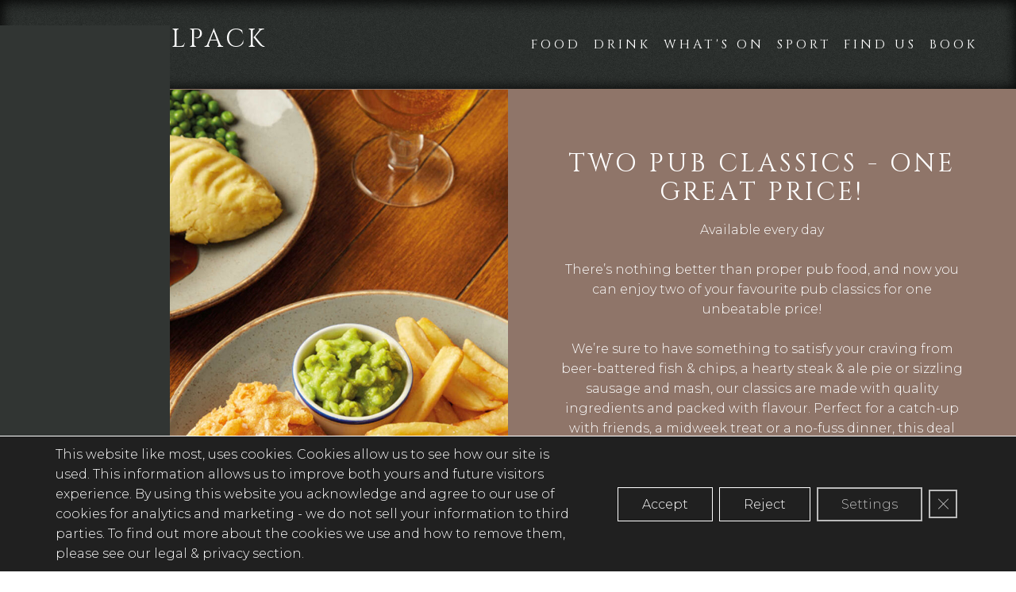

--- FILE ---
content_type: text/html; charset=UTF-8
request_url: https://www.thewoolpackleeds.co.uk/food/
body_size: 17091
content:
<!doctype html>

  <html class="no-js"  lang="en-US">

	<head>
		<meta charset="utf-8">

		<!-- Force IE to use the latest rendering engine available -->
		<meta http-equiv="X-UA-Compatible" content="IE=edge">

		<!-- Mobile Meta -->
		<meta name="viewport" content="width=device-width, initial-scale=1, shrink-to-fit=no">
		<meta class="foundation-mq">

		<!-- If Site Icon isn't set in customizer -->
		
		<link rel="pingback" href="https://www.ourlocal.pub/xmlrpc.php">

		<link href="https://fonts.googleapis.com/css2?family=Cinzel&family=Montserrat:wght@300&display=swap" rel="stylesheet">

		<meta name='robots' content='max-image-preview:large' />
	<style>img:is([sizes="auto" i], [sizes^="auto," i]) { contain-intrinsic-size: 3000px 1500px }</style>
	<link rel='dns-prefetch' href='//cdn.usefathom.com' />
<link rel='dns-prefetch' href='//www.ourlocal.pub' />
<link rel="alternate" type="application/rss+xml" title="Our Local Pub &raquo; Feed" href="https://www.ourlocal.pub/feed/" />
<link rel="alternate" type="application/rss+xml" title="Our Local Pub &raquo; Comments Feed" href="https://www.ourlocal.pub/comments/feed/" />
<script type="text/javascript">
/* <![CDATA[ */
window._wpemojiSettings = {"baseUrl":"https:\/\/s.w.org\/images\/core\/emoji\/16.0.1\/72x72\/","ext":".png","svgUrl":"https:\/\/s.w.org\/images\/core\/emoji\/16.0.1\/svg\/","svgExt":".svg","source":{"concatemoji":"https:\/\/www.thewoolpackleeds.co.uk\/wp-includes\/js\/wp-emoji-release.min.js?ver=6.8.3"}};
/*! This file is auto-generated */
!function(s,n){var o,i,e;function c(e){try{var t={supportTests:e,timestamp:(new Date).valueOf()};sessionStorage.setItem(o,JSON.stringify(t))}catch(e){}}function p(e,t,n){e.clearRect(0,0,e.canvas.width,e.canvas.height),e.fillText(t,0,0);var t=new Uint32Array(e.getImageData(0,0,e.canvas.width,e.canvas.height).data),a=(e.clearRect(0,0,e.canvas.width,e.canvas.height),e.fillText(n,0,0),new Uint32Array(e.getImageData(0,0,e.canvas.width,e.canvas.height).data));return t.every(function(e,t){return e===a[t]})}function u(e,t){e.clearRect(0,0,e.canvas.width,e.canvas.height),e.fillText(t,0,0);for(var n=e.getImageData(16,16,1,1),a=0;a<n.data.length;a++)if(0!==n.data[a])return!1;return!0}function f(e,t,n,a){switch(t){case"flag":return n(e,"\ud83c\udff3\ufe0f\u200d\u26a7\ufe0f","\ud83c\udff3\ufe0f\u200b\u26a7\ufe0f")?!1:!n(e,"\ud83c\udde8\ud83c\uddf6","\ud83c\udde8\u200b\ud83c\uddf6")&&!n(e,"\ud83c\udff4\udb40\udc67\udb40\udc62\udb40\udc65\udb40\udc6e\udb40\udc67\udb40\udc7f","\ud83c\udff4\u200b\udb40\udc67\u200b\udb40\udc62\u200b\udb40\udc65\u200b\udb40\udc6e\u200b\udb40\udc67\u200b\udb40\udc7f");case"emoji":return!a(e,"\ud83e\udedf")}return!1}function g(e,t,n,a){var r="undefined"!=typeof WorkerGlobalScope&&self instanceof WorkerGlobalScope?new OffscreenCanvas(300,150):s.createElement("canvas"),o=r.getContext("2d",{willReadFrequently:!0}),i=(o.textBaseline="top",o.font="600 32px Arial",{});return e.forEach(function(e){i[e]=t(o,e,n,a)}),i}function t(e){var t=s.createElement("script");t.src=e,t.defer=!0,s.head.appendChild(t)}"undefined"!=typeof Promise&&(o="wpEmojiSettingsSupports",i=["flag","emoji"],n.supports={everything:!0,everythingExceptFlag:!0},e=new Promise(function(e){s.addEventListener("DOMContentLoaded",e,{once:!0})}),new Promise(function(t){var n=function(){try{var e=JSON.parse(sessionStorage.getItem(o));if("object"==typeof e&&"number"==typeof e.timestamp&&(new Date).valueOf()<e.timestamp+604800&&"object"==typeof e.supportTests)return e.supportTests}catch(e){}return null}();if(!n){if("undefined"!=typeof Worker&&"undefined"!=typeof OffscreenCanvas&&"undefined"!=typeof URL&&URL.createObjectURL&&"undefined"!=typeof Blob)try{var e="postMessage("+g.toString()+"("+[JSON.stringify(i),f.toString(),p.toString(),u.toString()].join(",")+"));",a=new Blob([e],{type:"text/javascript"}),r=new Worker(URL.createObjectURL(a),{name:"wpTestEmojiSupports"});return void(r.onmessage=function(e){c(n=e.data),r.terminate(),t(n)})}catch(e){}c(n=g(i,f,p,u))}t(n)}).then(function(e){for(var t in e)n.supports[t]=e[t],n.supports.everything=n.supports.everything&&n.supports[t],"flag"!==t&&(n.supports.everythingExceptFlag=n.supports.everythingExceptFlag&&n.supports[t]);n.supports.everythingExceptFlag=n.supports.everythingExceptFlag&&!n.supports.flag,n.DOMReady=!1,n.readyCallback=function(){n.DOMReady=!0}}).then(function(){return e}).then(function(){var e;n.supports.everything||(n.readyCallback(),(e=n.source||{}).concatemoji?t(e.concatemoji):e.wpemoji&&e.twemoji&&(t(e.twemoji),t(e.wpemoji)))}))}((window,document),window._wpemojiSettings);
/* ]]> */
</script>
<style id='wp-emoji-styles-inline-css' type='text/css'>

	img.wp-smiley, img.emoji {
		display: inline !important;
		border: none !important;
		box-shadow: none !important;
		height: 1em !important;
		width: 1em !important;
		margin: 0 0.07em !important;
		vertical-align: -0.1em !important;
		background: none !important;
		padding: 0 !important;
	}
</style>
<link rel='stylesheet' id='wp-block-library-css' href='https://www.thewoolpackleeds.co.uk/wp-includes/css/dist/block-library/style.min.css?ver=6.8.3' type='text/css' media='all' />
<style id='classic-theme-styles-inline-css' type='text/css'>
/*! This file is auto-generated */
.wp-block-button__link{color:#fff;background-color:#32373c;border-radius:9999px;box-shadow:none;text-decoration:none;padding:calc(.667em + 2px) calc(1.333em + 2px);font-size:1.125em}.wp-block-file__button{background:#32373c;color:#fff;text-decoration:none}
</style>
<style id='global-styles-inline-css' type='text/css'>
:root{--wp--preset--aspect-ratio--square: 1;--wp--preset--aspect-ratio--4-3: 4/3;--wp--preset--aspect-ratio--3-4: 3/4;--wp--preset--aspect-ratio--3-2: 3/2;--wp--preset--aspect-ratio--2-3: 2/3;--wp--preset--aspect-ratio--16-9: 16/9;--wp--preset--aspect-ratio--9-16: 9/16;--wp--preset--color--black: #000000;--wp--preset--color--cyan-bluish-gray: #abb8c3;--wp--preset--color--white: #ffffff;--wp--preset--color--pale-pink: #f78da7;--wp--preset--color--vivid-red: #cf2e2e;--wp--preset--color--luminous-vivid-orange: #ff6900;--wp--preset--color--luminous-vivid-amber: #fcb900;--wp--preset--color--light-green-cyan: #7bdcb5;--wp--preset--color--vivid-green-cyan: #00d084;--wp--preset--color--pale-cyan-blue: #8ed1fc;--wp--preset--color--vivid-cyan-blue: #0693e3;--wp--preset--color--vivid-purple: #9b51e0;--wp--preset--gradient--vivid-cyan-blue-to-vivid-purple: linear-gradient(135deg,rgba(6,147,227,1) 0%,rgb(155,81,224) 100%);--wp--preset--gradient--light-green-cyan-to-vivid-green-cyan: linear-gradient(135deg,rgb(122,220,180) 0%,rgb(0,208,130) 100%);--wp--preset--gradient--luminous-vivid-amber-to-luminous-vivid-orange: linear-gradient(135deg,rgba(252,185,0,1) 0%,rgba(255,105,0,1) 100%);--wp--preset--gradient--luminous-vivid-orange-to-vivid-red: linear-gradient(135deg,rgba(255,105,0,1) 0%,rgb(207,46,46) 100%);--wp--preset--gradient--very-light-gray-to-cyan-bluish-gray: linear-gradient(135deg,rgb(238,238,238) 0%,rgb(169,184,195) 100%);--wp--preset--gradient--cool-to-warm-spectrum: linear-gradient(135deg,rgb(74,234,220) 0%,rgb(151,120,209) 20%,rgb(207,42,186) 40%,rgb(238,44,130) 60%,rgb(251,105,98) 80%,rgb(254,248,76) 100%);--wp--preset--gradient--blush-light-purple: linear-gradient(135deg,rgb(255,206,236) 0%,rgb(152,150,240) 100%);--wp--preset--gradient--blush-bordeaux: linear-gradient(135deg,rgb(254,205,165) 0%,rgb(254,45,45) 50%,rgb(107,0,62) 100%);--wp--preset--gradient--luminous-dusk: linear-gradient(135deg,rgb(255,203,112) 0%,rgb(199,81,192) 50%,rgb(65,88,208) 100%);--wp--preset--gradient--pale-ocean: linear-gradient(135deg,rgb(255,245,203) 0%,rgb(182,227,212) 50%,rgb(51,167,181) 100%);--wp--preset--gradient--electric-grass: linear-gradient(135deg,rgb(202,248,128) 0%,rgb(113,206,126) 100%);--wp--preset--gradient--midnight: linear-gradient(135deg,rgb(2,3,129) 0%,rgb(40,116,252) 100%);--wp--preset--font-size--small: 13px;--wp--preset--font-size--medium: 20px;--wp--preset--font-size--large: 36px;--wp--preset--font-size--x-large: 42px;--wp--preset--spacing--20: 0.44rem;--wp--preset--spacing--30: 0.67rem;--wp--preset--spacing--40: 1rem;--wp--preset--spacing--50: 1.5rem;--wp--preset--spacing--60: 2.25rem;--wp--preset--spacing--70: 3.38rem;--wp--preset--spacing--80: 5.06rem;--wp--preset--shadow--natural: 6px 6px 9px rgba(0, 0, 0, 0.2);--wp--preset--shadow--deep: 12px 12px 50px rgba(0, 0, 0, 0.4);--wp--preset--shadow--sharp: 6px 6px 0px rgba(0, 0, 0, 0.2);--wp--preset--shadow--outlined: 6px 6px 0px -3px rgba(255, 255, 255, 1), 6px 6px rgba(0, 0, 0, 1);--wp--preset--shadow--crisp: 6px 6px 0px rgba(0, 0, 0, 1);}:where(.is-layout-flex){gap: 0.5em;}:where(.is-layout-grid){gap: 0.5em;}body .is-layout-flex{display: flex;}.is-layout-flex{flex-wrap: wrap;align-items: center;}.is-layout-flex > :is(*, div){margin: 0;}body .is-layout-grid{display: grid;}.is-layout-grid > :is(*, div){margin: 0;}:where(.wp-block-columns.is-layout-flex){gap: 2em;}:where(.wp-block-columns.is-layout-grid){gap: 2em;}:where(.wp-block-post-template.is-layout-flex){gap: 1.25em;}:where(.wp-block-post-template.is-layout-grid){gap: 1.25em;}.has-black-color{color: var(--wp--preset--color--black) !important;}.has-cyan-bluish-gray-color{color: var(--wp--preset--color--cyan-bluish-gray) !important;}.has-white-color{color: var(--wp--preset--color--white) !important;}.has-pale-pink-color{color: var(--wp--preset--color--pale-pink) !important;}.has-vivid-red-color{color: var(--wp--preset--color--vivid-red) !important;}.has-luminous-vivid-orange-color{color: var(--wp--preset--color--luminous-vivid-orange) !important;}.has-luminous-vivid-amber-color{color: var(--wp--preset--color--luminous-vivid-amber) !important;}.has-light-green-cyan-color{color: var(--wp--preset--color--light-green-cyan) !important;}.has-vivid-green-cyan-color{color: var(--wp--preset--color--vivid-green-cyan) !important;}.has-pale-cyan-blue-color{color: var(--wp--preset--color--pale-cyan-blue) !important;}.has-vivid-cyan-blue-color{color: var(--wp--preset--color--vivid-cyan-blue) !important;}.has-vivid-purple-color{color: var(--wp--preset--color--vivid-purple) !important;}.has-black-background-color{background-color: var(--wp--preset--color--black) !important;}.has-cyan-bluish-gray-background-color{background-color: var(--wp--preset--color--cyan-bluish-gray) !important;}.has-white-background-color{background-color: var(--wp--preset--color--white) !important;}.has-pale-pink-background-color{background-color: var(--wp--preset--color--pale-pink) !important;}.has-vivid-red-background-color{background-color: var(--wp--preset--color--vivid-red) !important;}.has-luminous-vivid-orange-background-color{background-color: var(--wp--preset--color--luminous-vivid-orange) !important;}.has-luminous-vivid-amber-background-color{background-color: var(--wp--preset--color--luminous-vivid-amber) !important;}.has-light-green-cyan-background-color{background-color: var(--wp--preset--color--light-green-cyan) !important;}.has-vivid-green-cyan-background-color{background-color: var(--wp--preset--color--vivid-green-cyan) !important;}.has-pale-cyan-blue-background-color{background-color: var(--wp--preset--color--pale-cyan-blue) !important;}.has-vivid-cyan-blue-background-color{background-color: var(--wp--preset--color--vivid-cyan-blue) !important;}.has-vivid-purple-background-color{background-color: var(--wp--preset--color--vivid-purple) !important;}.has-black-border-color{border-color: var(--wp--preset--color--black) !important;}.has-cyan-bluish-gray-border-color{border-color: var(--wp--preset--color--cyan-bluish-gray) !important;}.has-white-border-color{border-color: var(--wp--preset--color--white) !important;}.has-pale-pink-border-color{border-color: var(--wp--preset--color--pale-pink) !important;}.has-vivid-red-border-color{border-color: var(--wp--preset--color--vivid-red) !important;}.has-luminous-vivid-orange-border-color{border-color: var(--wp--preset--color--luminous-vivid-orange) !important;}.has-luminous-vivid-amber-border-color{border-color: var(--wp--preset--color--luminous-vivid-amber) !important;}.has-light-green-cyan-border-color{border-color: var(--wp--preset--color--light-green-cyan) !important;}.has-vivid-green-cyan-border-color{border-color: var(--wp--preset--color--vivid-green-cyan) !important;}.has-pale-cyan-blue-border-color{border-color: var(--wp--preset--color--pale-cyan-blue) !important;}.has-vivid-cyan-blue-border-color{border-color: var(--wp--preset--color--vivid-cyan-blue) !important;}.has-vivid-purple-border-color{border-color: var(--wp--preset--color--vivid-purple) !important;}.has-vivid-cyan-blue-to-vivid-purple-gradient-background{background: var(--wp--preset--gradient--vivid-cyan-blue-to-vivid-purple) !important;}.has-light-green-cyan-to-vivid-green-cyan-gradient-background{background: var(--wp--preset--gradient--light-green-cyan-to-vivid-green-cyan) !important;}.has-luminous-vivid-amber-to-luminous-vivid-orange-gradient-background{background: var(--wp--preset--gradient--luminous-vivid-amber-to-luminous-vivid-orange) !important;}.has-luminous-vivid-orange-to-vivid-red-gradient-background{background: var(--wp--preset--gradient--luminous-vivid-orange-to-vivid-red) !important;}.has-very-light-gray-to-cyan-bluish-gray-gradient-background{background: var(--wp--preset--gradient--very-light-gray-to-cyan-bluish-gray) !important;}.has-cool-to-warm-spectrum-gradient-background{background: var(--wp--preset--gradient--cool-to-warm-spectrum) !important;}.has-blush-light-purple-gradient-background{background: var(--wp--preset--gradient--blush-light-purple) !important;}.has-blush-bordeaux-gradient-background{background: var(--wp--preset--gradient--blush-bordeaux) !important;}.has-luminous-dusk-gradient-background{background: var(--wp--preset--gradient--luminous-dusk) !important;}.has-pale-ocean-gradient-background{background: var(--wp--preset--gradient--pale-ocean) !important;}.has-electric-grass-gradient-background{background: var(--wp--preset--gradient--electric-grass) !important;}.has-midnight-gradient-background{background: var(--wp--preset--gradient--midnight) !important;}.has-small-font-size{font-size: var(--wp--preset--font-size--small) !important;}.has-medium-font-size{font-size: var(--wp--preset--font-size--medium) !important;}.has-large-font-size{font-size: var(--wp--preset--font-size--large) !important;}.has-x-large-font-size{font-size: var(--wp--preset--font-size--x-large) !important;}
:where(.wp-block-post-template.is-layout-flex){gap: 1.25em;}:where(.wp-block-post-template.is-layout-grid){gap: 1.25em;}
:where(.wp-block-columns.is-layout-flex){gap: 2em;}:where(.wp-block-columns.is-layout-grid){gap: 2em;}
:root :where(.wp-block-pullquote){font-size: 1.5em;line-height: 1.6;}
</style>
<link rel='stylesheet' id='slickcss-css' href='https://www.thewoolpackleeds.co.uk/wp-content/themes/punch-ourlocal22/slick/slick.css?ver=all' type='text/css' media='all' />
<link rel='stylesheet' id='slickcsstheme-css' href='https://www.thewoolpackleeds.co.uk/wp-content/themes/punch-ourlocal22/slick/slick-theme.css?ver=all' type='text/css' media='all' />
<link rel='stylesheet' id='a11y-css' href='https://www.thewoolpackleeds.co.uk/wp-content/plugins/punchpubs-platform//assets/styles/a11y.css?ver=0.02' type='text/css' media='all' />
<link rel='stylesheet' id='menu-icons-css' href='https://www.thewoolpackleeds.co.uk/wp-content/plugins/punchpubs-platform//assets/styles/menu.css?ver=0.01' type='text/css' media='all' />
<link rel='stylesheet' id='formbuilder-css' href='https://www.thewoolpackleeds.co.uk/wp-content/plugins/punchpubs-platform/assets/styles/formbuilder.css?ver=1.18' type='text/css' media='all' />
<link rel='stylesheet' id='foundation-motion-ui-css' href='https://www.thewoolpackleeds.co.uk/wp-content/plugins/punchpubs-platform/assets/styles/motion-ui.min.css?ver=1.2.3' type='text/css' media='all' />
<link rel='stylesheet' id='layout-helpers-css' href='https://www.thewoolpackleeds.co.uk/wp-content/plugins/punchpubs-platform/assets/styles/layout-helpers.css?ver=1.0.14' type='text/css' media='all' />
<link rel='stylesheet' id='mailinglist-css' href='https://www.thewoolpackleeds.co.uk/wp-content/plugins/punchpubs-platform/assets/styles/mailinglist.css?ver=1.7' type='text/css' media='all' />
<link rel='stylesheet' id='events-cal-css' href='https://www.thewoolpackleeds.co.uk/wp-content/plugins/punchpubs-platform/assets/styles/events-cal.css?ver=1.15' type='text/css' media='all' />
<link rel='stylesheet' id='promo-slider-css' href='https://www.thewoolpackleeds.co.uk/wp-content/plugins/punchpubs-platform/assets/styles/promo-slider.css?ver=1.1' type='text/css' media='all' />
<link rel='stylesheet' id='reasons-to-visit-css' href='https://www.thewoolpackleeds.co.uk/wp-content/plugins/punchpubs-platform/assets/styles/reasons-to-visit.css?ver=0.4' type='text/css' media='all' />
<link rel='stylesheet' id='moove_gdpr_frontend-css' href='https://www.thewoolpackleeds.co.uk/wp-content/plugins/gdpr-cookie-compliance/dist/styles/gdpr-main.css?ver=5.0.9' type='text/css' media='all' />
<style id='moove_gdpr_frontend-inline-css' type='text/css'>
#moove_gdpr_cookie_modal,#moove_gdpr_cookie_info_bar,.gdpr_cookie_settings_shortcode_content{font-family:&#039;Nunito&#039;,sans-serif}#moove_gdpr_save_popup_settings_button{background-color:#373737;color:#fff}#moove_gdpr_save_popup_settings_button:hover{background-color:#000}#moove_gdpr_cookie_info_bar .moove-gdpr-info-bar-container .moove-gdpr-info-bar-content a.mgbutton,#moove_gdpr_cookie_info_bar .moove-gdpr-info-bar-container .moove-gdpr-info-bar-content button.mgbutton{background-color:#d06b27}#moove_gdpr_cookie_modal .moove-gdpr-modal-content .moove-gdpr-modal-footer-content .moove-gdpr-button-holder a.mgbutton,#moove_gdpr_cookie_modal .moove-gdpr-modal-content .moove-gdpr-modal-footer-content .moove-gdpr-button-holder button.mgbutton,.gdpr_cookie_settings_shortcode_content .gdpr-shr-button.button-green{background-color:#d06b27;border-color:#d06b27}#moove_gdpr_cookie_modal .moove-gdpr-modal-content .moove-gdpr-modal-footer-content .moove-gdpr-button-holder a.mgbutton:hover,#moove_gdpr_cookie_modal .moove-gdpr-modal-content .moove-gdpr-modal-footer-content .moove-gdpr-button-holder button.mgbutton:hover,.gdpr_cookie_settings_shortcode_content .gdpr-shr-button.button-green:hover{background-color:#fff;color:#d06b27}#moove_gdpr_cookie_modal .moove-gdpr-modal-content .moove-gdpr-modal-close i,#moove_gdpr_cookie_modal .moove-gdpr-modal-content .moove-gdpr-modal-close span.gdpr-icon{background-color:#d06b27;border:1px solid #d06b27}#moove_gdpr_cookie_info_bar span.moove-gdpr-infobar-allow-all.focus-g,#moove_gdpr_cookie_info_bar span.moove-gdpr-infobar-allow-all:focus,#moove_gdpr_cookie_info_bar button.moove-gdpr-infobar-allow-all.focus-g,#moove_gdpr_cookie_info_bar button.moove-gdpr-infobar-allow-all:focus,#moove_gdpr_cookie_info_bar span.moove-gdpr-infobar-reject-btn.focus-g,#moove_gdpr_cookie_info_bar span.moove-gdpr-infobar-reject-btn:focus,#moove_gdpr_cookie_info_bar button.moove-gdpr-infobar-reject-btn.focus-g,#moove_gdpr_cookie_info_bar button.moove-gdpr-infobar-reject-btn:focus,#moove_gdpr_cookie_info_bar span.change-settings-button.focus-g,#moove_gdpr_cookie_info_bar span.change-settings-button:focus,#moove_gdpr_cookie_info_bar button.change-settings-button.focus-g,#moove_gdpr_cookie_info_bar button.change-settings-button:focus{-webkit-box-shadow:0 0 1px 3px #d06b27;-moz-box-shadow:0 0 1px 3px #d06b27;box-shadow:0 0 1px 3px #d06b27}#moove_gdpr_cookie_modal .moove-gdpr-modal-content .moove-gdpr-modal-close i:hover,#moove_gdpr_cookie_modal .moove-gdpr-modal-content .moove-gdpr-modal-close span.gdpr-icon:hover,#moove_gdpr_cookie_info_bar span[data-href]>u.change-settings-button{color:#d06b27}#moove_gdpr_cookie_modal .moove-gdpr-modal-content .moove-gdpr-modal-left-content #moove-gdpr-menu li.menu-item-selected a span.gdpr-icon,#moove_gdpr_cookie_modal .moove-gdpr-modal-content .moove-gdpr-modal-left-content #moove-gdpr-menu li.menu-item-selected button span.gdpr-icon{color:inherit}#moove_gdpr_cookie_modal .moove-gdpr-modal-content .moove-gdpr-modal-left-content #moove-gdpr-menu li a span.gdpr-icon,#moove_gdpr_cookie_modal .moove-gdpr-modal-content .moove-gdpr-modal-left-content #moove-gdpr-menu li button span.gdpr-icon{color:inherit}#moove_gdpr_cookie_modal .gdpr-acc-link{line-height:0;font-size:0;color:transparent;position:absolute}#moove_gdpr_cookie_modal .moove-gdpr-modal-content .moove-gdpr-modal-close:hover i,#moove_gdpr_cookie_modal .moove-gdpr-modal-content .moove-gdpr-modal-left-content #moove-gdpr-menu li a,#moove_gdpr_cookie_modal .moove-gdpr-modal-content .moove-gdpr-modal-left-content #moove-gdpr-menu li button,#moove_gdpr_cookie_modal .moove-gdpr-modal-content .moove-gdpr-modal-left-content #moove-gdpr-menu li button i,#moove_gdpr_cookie_modal .moove-gdpr-modal-content .moove-gdpr-modal-left-content #moove-gdpr-menu li a i,#moove_gdpr_cookie_modal .moove-gdpr-modal-content .moove-gdpr-tab-main .moove-gdpr-tab-main-content a:hover,#moove_gdpr_cookie_info_bar.moove-gdpr-dark-scheme .moove-gdpr-info-bar-container .moove-gdpr-info-bar-content a.mgbutton:hover,#moove_gdpr_cookie_info_bar.moove-gdpr-dark-scheme .moove-gdpr-info-bar-container .moove-gdpr-info-bar-content button.mgbutton:hover,#moove_gdpr_cookie_info_bar.moove-gdpr-dark-scheme .moove-gdpr-info-bar-container .moove-gdpr-info-bar-content a:hover,#moove_gdpr_cookie_info_bar.moove-gdpr-dark-scheme .moove-gdpr-info-bar-container .moove-gdpr-info-bar-content button:hover,#moove_gdpr_cookie_info_bar.moove-gdpr-dark-scheme .moove-gdpr-info-bar-container .moove-gdpr-info-bar-content span.change-settings-button:hover,#moove_gdpr_cookie_info_bar.moove-gdpr-dark-scheme .moove-gdpr-info-bar-container .moove-gdpr-info-bar-content button.change-settings-button:hover,#moove_gdpr_cookie_info_bar.moove-gdpr-dark-scheme .moove-gdpr-info-bar-container .moove-gdpr-info-bar-content u.change-settings-button:hover,#moove_gdpr_cookie_info_bar span[data-href]>u.change-settings-button,#moove_gdpr_cookie_info_bar.moove-gdpr-dark-scheme .moove-gdpr-info-bar-container .moove-gdpr-info-bar-content a.mgbutton.focus-g,#moove_gdpr_cookie_info_bar.moove-gdpr-dark-scheme .moove-gdpr-info-bar-container .moove-gdpr-info-bar-content button.mgbutton.focus-g,#moove_gdpr_cookie_info_bar.moove-gdpr-dark-scheme .moove-gdpr-info-bar-container .moove-gdpr-info-bar-content a.focus-g,#moove_gdpr_cookie_info_bar.moove-gdpr-dark-scheme .moove-gdpr-info-bar-container .moove-gdpr-info-bar-content button.focus-g,#moove_gdpr_cookie_info_bar.moove-gdpr-dark-scheme .moove-gdpr-info-bar-container .moove-gdpr-info-bar-content a.mgbutton:focus,#moove_gdpr_cookie_info_bar.moove-gdpr-dark-scheme .moove-gdpr-info-bar-container .moove-gdpr-info-bar-content button.mgbutton:focus,#moove_gdpr_cookie_info_bar.moove-gdpr-dark-scheme .moove-gdpr-info-bar-container .moove-gdpr-info-bar-content a:focus,#moove_gdpr_cookie_info_bar.moove-gdpr-dark-scheme .moove-gdpr-info-bar-container .moove-gdpr-info-bar-content button:focus,#moove_gdpr_cookie_info_bar.moove-gdpr-dark-scheme .moove-gdpr-info-bar-container .moove-gdpr-info-bar-content span.change-settings-button.focus-g,span.change-settings-button:focus,button.change-settings-button.focus-g,button.change-settings-button:focus,#moove_gdpr_cookie_info_bar.moove-gdpr-dark-scheme .moove-gdpr-info-bar-container .moove-gdpr-info-bar-content u.change-settings-button.focus-g,#moove_gdpr_cookie_info_bar.moove-gdpr-dark-scheme .moove-gdpr-info-bar-container .moove-gdpr-info-bar-content u.change-settings-button:focus{color:#d06b27}#moove_gdpr_cookie_modal .moove-gdpr-branding.focus-g span,#moove_gdpr_cookie_modal .moove-gdpr-modal-content .moove-gdpr-tab-main a.focus-g,#moove_gdpr_cookie_modal .moove-gdpr-modal-content .moove-gdpr-tab-main .gdpr-cd-details-toggle.focus-g{color:#d06b27}#moove_gdpr_cookie_modal.gdpr_lightbox-hide{display:none}
</style>
<link rel='stylesheet' id='site-css' href='https://www.thewoolpackleeds.co.uk/wp-content/themes/punch-ourlocal22/assets/styles/style.css?ver=251022a' type='text/css' media='all' />
<script type="text/javascript" src="https://cdn.usefathom.com/script.js" id="fathom-snippet-js" defer="defer" data-wp-strategy="defer" data-site="TXLJCHMR"   data-no-minify></script>
<script type="text/javascript" src="https://www.thewoolpackleeds.co.uk/wp-includes/js/jquery/jquery.min.js?ver=3.7.1" id="jquery-core-js"></script>
<script type="text/javascript" src="https://www.thewoolpackleeds.co.uk/wp-includes/js/jquery/jquery-migrate.min.js?ver=3.4.1" id="jquery-migrate-js"></script>
<script type="text/javascript" src="https://www.thewoolpackleeds.co.uk/wp-content/plugins/punchpubs-platform/scripts/jquery.cookie.js?ver=1" id="jquery-cookie-js"></script>
<script type="text/javascript" id="ga4-add-slashes-js-extra">
/* <![CDATA[ */
var ajax_url = ["https:\/\/www.ourlocal.pub\/wp-admin\/admin-ajax.php"];
/* ]]> */
</script>
<script type="text/javascript" src="https://www.thewoolpackleeds.co.uk/wp-content/plugins/punchpubs-platform/scripts/ga4-add-slashes-to-urls.js?ver=0.0.2" id="ga4-add-slashes-js"></script>
<link rel="https://api.w.org/" href="https://www.ourlocal.pub/wp-json/" />
    <link rel="canonical" href="https://www.thewoolpackleeds.co.uk/food/" />      
      <link rel='shortlink' href='https://www.ourlocal.pub/?p=506' />
<link rel="alternate" title="oEmbed (JSON)" type="application/json+oembed" href="https://www.ourlocal.pub/wp-json/oembed/1.0/embed?url=https%3A%2F%2Fwww.thewoolpackleeds.co.uk%2F" />
<link rel="alternate" title="oEmbed (XML)" type="text/xml+oembed" href="https://www.ourlocal.pub/wp-json/oembed/1.0/embed?url=https%3A%2F%2Fwww.thewoolpackleeds.co.uk%2F&#038;format=xml" />
<meta name="description" content="At the Woolpack in Yeadon, Leeds, we pride ourselves on being the very best local that caters for all your needs in a warm and welcoming environment. Our excellent staff will make the Woolpack feel like your home from home – serving you with our fantastic selection of drinks and delicious food, whilst allowing you to enjoy our great range of offers and events. It’s a pub you will be proud to call your local. The Woolpack is somewhere you’re always welcome and relaxed, whether by yourself, or with friends or family. At the heart of the community in Yeadon, it’s everything a proper pub should be."><link rel="icon" href="https://www.thewoolpackleeds.co.uk/wp-content/uploads/2022/07/cropped-our-local-icon-32x32.png" sizes="32x32" />
<link rel="icon" href="https://www.thewoolpackleeds.co.uk/wp-content/uploads/2022/07/cropped-our-local-icon-192x192.png" sizes="192x192" />
<link rel="apple-touch-icon" href="https://www.thewoolpackleeds.co.uk/wp-content/uploads/2022/07/cropped-our-local-icon-180x180.png" />
<meta name="msapplication-TileImage" content="https://www.thewoolpackleeds.co.uk/wp-content/uploads/2022/07/cropped-our-local-icon-270x270.png" />
<title>The Woolpack: Food</title>
		<style type="text/css" id="wp-custom-css">
			.dish.highlight {
	padding: 0 .4rem;
	border: 2px solid #8f7569;	
}
.dish.highlight p {
	margin: .6rem;	
}

 .fireside-menu .dish p .dishhead {
	margin-right: 0;
}		</style>
		
	</head>

	<body class="wp-singular cx_location-template-default single single-cx_location postid-506 wp-theme-punch-ourlocal22 state-dine22 " itemscope itemtype="http://schema.org/BarOrPub">
	<a href="#maincontent" class="skiplink">Skip to main content</a>
	<div class="top-matter">
		        <style>
          html body .promo-block.id-10062 {
            --block-promo-bg-colour: rgb(143,117,105);--block-promo-btn-bg-colour: var(--block-promo-bg-colour);          }
        </style>
              <style>
          html body .promo-block.id-10060 {
            --block-promo-bg-colour: rgb(143,117,105);--block-promo-btn-bg-colour: var(--block-promo-bg-colour);          }
        </style>
              <style>
          html body .promo-block.id-9909 {
            --block-promo-bg-colour: rgb(143,117,105);--block-promo-btn-bg-colour: var(--block-promo-bg-colour);          }
        </style>
              <style>
          html body .promo-block.id-9908 {
            --block-promo-bg-colour: rgb(143,117,105);--block-promo-btn-bg-colour: var(--block-promo-bg-colour);          }
        </style>
              <style>
          html body .promo-block.id-9857 {
            --block-promo-bg-colour: rgb(78,101,75);--block-promo-text-colour: #f9f9ea;--block-promo-btn-text-colour: #f9f9ea;--block-promo-btn-border-colour: #f9f9ea;--block-promo-btn-bg-colour: var(--block-promo-bg-colour);--block-promo-btn-text-colour: #f9f9ea;--block-promo-btn-border-colour: #f9f9ea;          }
        </style>
              <style>
          html body .promo-block.id-9132 {
            --block-promo-bg-colour: rgb(78,101,75);--block-promo-btn-bg-colour: var(--block-promo-bg-colour);          }
        </style>
      
        <style>
          html body .promo-block.id-9112 {
            --block-promo-bg-colour: rgb(78,101,75);--block-promo-text-colour: #f9f9ea;--block-promo-btn-text-colour: #f9f9ea;--block-promo-btn-border-colour: #f9f9ea;--block-promo-btn-bg-colour: var(--block-promo-bg-colour);--block-promo-btn-text-colour: #f9f9ea;--block-promo-btn-border-colour: #f9f9ea;          }
        </style>
              <style>
          html body .promo-block.id-9111 {
            --block-promo-bg-colour: rgb(78,101,75);--block-promo-text-colour: #f9f9ea;--block-promo-btn-text-colour: #f9f9ea;--block-promo-btn-border-colour: #f9f9ea;--block-promo-btn-bg-colour: var(--block-promo-bg-colour);--block-promo-btn-text-colour: #f9f9ea;--block-promo-btn-border-colour: #f9f9ea;          }
        </style>
      		<nav class="main-nav" id="MainNav">
			
				<h1 class="logo-and-pubname"><a class="pubname" href="https://www.thewoolpackleeds.co.uk"data-real-url="https://www.ourlocal.pub/pubs/680191/">The Woolpack</a></h1><ul id="navContent">
    
          <li>
            <a class="navlink event-link" href="https://www.thewoolpackleeds.co.uk/food/" data-real-url="https://www.ourlocal.pub/pubs/680191/food/">Food</a>
          </li>      
      
    
          <li>
            <a class="navlink event-link" href="https://www.thewoolpackleeds.co.uk/drink/" data-real-url="https://www.ourlocal.pub/pubs/680191/drink/">Drink</a>
          </li>      
      
			<li><a class="navlink highlights" href="https://www.thewoolpackleeds.co.uk/whats-on/" data-real-url="https://www.ourlocal.pub/pubs/680191/whats-on/">What's on</a></li>

	
			<li><a class="navlink highlights" href="https://www.thewoolpackleeds.co.uk/sport/" data-real-url="https://www.ourlocal.pub/pubs/680191/sport/">Sport</a></li>

	
	
	
	<li><a class="navlink find" href="https://www.thewoolpackleeds.co.uk/find/" data-real-url="https://www.ourlocal.pub/pubs/680191/find/">Find us</a></li>

		<li><a class="navlink book" data-open="openTableWidget" data-button="openTable">Book</a></li>
	  
          
      </ul>			
			<div class="fullburger" id="navclick">
				<span class="burger"></span>	
				<span class="burger"></span>	
				<span class="burger"></span>
			</div>		
		</nav>
	</div>
	

  
    <div class="first-content fullbg section flexpage">
    
  <div class="fs-menu-header">
    
    <figure>
      <img src="https://www.thewoolpackleeds.co.uk/wp-content/uploads/2025/03/2meal_deal_1-1024x1024.jpg" alt="">
    </figure>

    <div class="promo">
      <h2 class="h1">TWO PUB CLASSICS - ONE GREAT PRICE!</h2>      
      <p>Available every day
<br /><br />
There’s nothing better than proper pub food, and now you can enjoy two of your favourite pub classics for one unbeatable price!
<br /><br />
We’re sure to have something to satisfy your craving from beer-battered fish & chips, a hearty steak & ale pie or sizzling sausage and mash, our classics are made with quality ingredients and packed with flavour. Perfect for a catch-up with friends, a midweek treat or a no-fuss dinner, this deal brings your great food at great value. 

</p><div class="button-group"><button class="button opentable book" data-button="openTable">Book now</button></div>
    </div>

  </div>


    </div>


    <main id="maincontent" class="eventpage" data-page-id="8854">

              <style>
          html body .promo-block.id-10062 {
            --block-promo-bg-colour: rgb(143,117,105);--block-promo-btn-bg-colour: var(--block-promo-bg-colour);          }
        </style>
              <style>
          html body .promo-block.id-10060 {
            --block-promo-bg-colour: rgb(143,117,105);--block-promo-btn-bg-colour: var(--block-promo-bg-colour);          }
        </style>
              <style>
          html body .promo-block.id-9909 {
            --block-promo-bg-colour: rgb(143,117,105);--block-promo-btn-bg-colour: var(--block-promo-bg-colour);          }
        </style>
              <style>
          html body .promo-block.id-9908 {
            --block-promo-bg-colour: rgb(143,117,105);--block-promo-btn-bg-colour: var(--block-promo-bg-colour);          }
        </style>
              <style>
          html body .promo-block.id-9857 {
            --block-promo-bg-colour: rgb(78,101,75);--block-promo-text-colour: #f9f9ea;--block-promo-btn-text-colour: #f9f9ea;--block-promo-btn-border-colour: #f9f9ea;--block-promo-btn-bg-colour: var(--block-promo-bg-colour);--block-promo-btn-text-colour: #f9f9ea;--block-promo-btn-border-colour: #f9f9ea;          }
        </style>
              <style>
          html body .promo-block.id-9132 {
            --block-promo-bg-colour: rgb(78,101,75);--block-promo-btn-bg-colour: var(--block-promo-bg-colour);          }
        </style>
              <style>
          html body .promo-block.id-9112 {
            --block-promo-bg-colour: rgb(78,101,75);--block-promo-text-colour: #f9f9ea;--block-promo-btn-text-colour: #f9f9ea;--block-promo-btn-border-colour: #f9f9ea;--block-promo-btn-bg-colour: var(--block-promo-bg-colour);--block-promo-btn-text-colour: #f9f9ea;--block-promo-btn-border-colour: #f9f9ea;          }
        </style>
              <style>
          html body .promo-block.id-9111 {
            --block-promo-bg-colour: rgb(78,101,75);--block-promo-text-colour: #f9f9ea;--block-promo-btn-text-colour: #f9f9ea;--block-promo-btn-border-colour: #f9f9ea;--block-promo-btn-bg-colour: var(--block-promo-bg-colour);--block-promo-btn-text-colour: #f9f9ea;--block-promo-btn-border-colour: #f9f9ea;          }
        </style>
              <style>
          html body .promo-block.id-10062 {
            --block-promo-bg-colour: rgb(143,117,105);--block-promo-btn-bg-colour: var(--block-promo-bg-colour);          }
        </style>
              <style>
          html body .promo-block.id-10060 {
            --block-promo-bg-colour: rgb(143,117,105);--block-promo-btn-bg-colour: var(--block-promo-bg-colour);          }
        </style>
              <style>
          html body .promo-block.id-9909 {
            --block-promo-bg-colour: rgb(143,117,105);--block-promo-btn-bg-colour: var(--block-promo-bg-colour);          }
        </style>
              <style>
          html body .promo-block.id-9908 {
            --block-promo-bg-colour: rgb(143,117,105);--block-promo-btn-bg-colour: var(--block-promo-bg-colour);          }
        </style>
              <style>
          html body .promo-block.id-9857 {
            --block-promo-bg-colour: rgb(78,101,75);--block-promo-text-colour: #f9f9ea;--block-promo-btn-text-colour: #f9f9ea;--block-promo-btn-border-colour: #f9f9ea;--block-promo-btn-bg-colour: var(--block-promo-bg-colour);--block-promo-btn-text-colour: #f9f9ea;--block-promo-btn-border-colour: #f9f9ea;          }
        </style>
              <style>
          html body .promo-block.id-9132 {
            --block-promo-bg-colour: rgb(78,101,75);--block-promo-btn-bg-colour: var(--block-promo-bg-colour);          }
        </style>
              <style>
          html body .promo-block.id-9112 {
            --block-promo-bg-colour: rgb(78,101,75);--block-promo-text-colour: #f9f9ea;--block-promo-btn-text-colour: #f9f9ea;--block-promo-btn-border-colour: #f9f9ea;--block-promo-btn-bg-colour: var(--block-promo-bg-colour);--block-promo-btn-text-colour: #f9f9ea;--block-promo-btn-border-colour: #f9f9ea;          }
        </style>
              <style>
          html body .promo-block.id-9111 {
            --block-promo-bg-colour: rgb(78,101,75);--block-promo-text-colour: #f9f9ea;--block-promo-btn-text-colour: #f9f9ea;--block-promo-btn-border-colour: #f9f9ea;--block-promo-btn-bg-colour: var(--block-promo-bg-colour);--block-promo-btn-text-colour: #f9f9ea;--block-promo-btn-border-colour: #f9f9ea;          }
        </style>
      
				
					<section id="" class="callout section-0">
											  <h2 class="h1">Our Menus</h2>
					  <p></p>

					  <div class="button-group"><button data-open="linkedMenu_8759" class="button book">Main Menu</button>											  		<div style="min-width:90%" class="reveal" id="linkedMenu_8759" data-reveal>
														<div itemprop="hasMenu" itemscope itemtype="https://schema.org/Menu" class="fireside-menu">
													    	<meta itemprop="name" content="Our menu" />
															
    <h2 class="tab-box-title">Main Menu          </h2>

    
      <div class="menu-container">
              <ul class="tabs" id="menu-sections" data-tabs itemscope itemtype="https://schema.org/MenuSection">

        
        
          <li class="tabs-title is-active">
            <a href="#mainmenu_barsnacks_1194752867" aria-selected="">
              <b>BAR SNACKS</b>
            </a>
          </li>

          
        
          <li class="tabs-title">
            <a href="#mainmenu_pubclassics_1194752867" aria-selected="">
              <b>PUB CLASSICS</b>
            </a>
          </li>

          
        
          <li class="tabs-title">
            <a href="#mainmenu_sharerssides_1194752867" aria-selected="">
              <b>SHARERS & SIDES</b>
            </a>
          </li>

          
        
      </ul>

    
      <div class="tabs-content" data-tabs-content="menu-sections">

        
          <div 
            class="tabs-panel is-active" 
            id="mainmenu_barsnacks_1194752867"
            itemprop="hasMenuSection" 
            itemscope 
            itemtype="https://schema.org/MenuSection">

            <h2 itemprop="name" class="screen-reader-text">BAR SNACKS</h2>
            
                          <p class="explainer" itemprop="description">Three for £13.49</p>
                        
            
            <div class="dish" itemprop="hasMenuItem" itemscope itemtype="https://schema.org/MenuItem">                  
                  <p>
                                          <span class="dishhead" itemprop="name"><hr/></span>
                                        
                    
                  </p></div><div class="dish" itemprop="hasMenuItem" itemscope itemtype="https://schema.org/MenuItem">                  
                  <p>
                                          <span class="dishhead" itemprop="name">Crispy king prawns,</span>
                                        <span itemprop="description">marinated in a blend of South Asian spices, with tandoori mayo (†)</span>                      <span class="price"> | 6.29</span>
                    
                     <i class="calories">517 kcals</i>
                  </p></div><div class="dish" itemprop="hasMenuItem" itemscope itemtype="https://schema.org/MenuItem">                  
                  <p>
                                          <span class="dishhead" itemprop="name">Southern-fried chicken strips,</span>
                                        <span itemprop="description">with Southern-style gravy</span>                      <span class="price"> | 6.29</span>
                    
                     <i class="calories">526 kcals</i>
                  </p></div><div class="dish upsell" itemprop="hasMenuItem" itemscope itemtype="https://schema.org/MenuItem">                  
                  <p>
                                          <span class="dishhead" itemprop="name">Go large! Two more strips + £2</span>
                                        
                     <i class="calories">205 kcals</i>
                  </p></div><div class="dish" itemprop="hasMenuItem" itemscope itemtype="https://schema.org/MenuItem">                  
                  <p>
                                          <span class="dishhead" itemprop="name">Mozzarella sticks,</span>
                                        <span itemprop="description">with sweet chilli dip (v)</span>                      <span class="price"> | 6.29</span>
                    
                     <i class="calories">630 kcals</i>
                  </p></div><div class="dish" itemprop="hasMenuItem" itemscope itemtype="https://schema.org/MenuItem">                  
                  <p>
                                          <span class="dishhead" itemprop="name">Salt & chilli chicken wings,</span>
                                        <span itemprop="description">in a BBQ sauce (†)</span>                      <span class="price"> | 6.29</span>
                    
                     <i class="calories">771 kcals</i>
                  </p></div><div class="dish" itemprop="hasMenuItem" itemscope itemtype="https://schema.org/MenuItem">                  
                  <p>
                                          <span class="dishhead" itemprop="name">Hash brown bites,</span>
                                        <span itemprop="description">coated in salt & chilli seasoning (v)</span>                      <span class="price"> | 4.99</span>
                    
                     <i class="calories">457 kcals</i>
                  </p></div><div class="dish" itemprop="hasMenuItem" itemscope itemtype="https://schema.org/MenuItem">                  
                  <p>
                                          <span class="dishhead" itemprop="name">Chickpea & cauliflower croquettes</span>
                                        <span itemprop="description">with sriracha mayo (ve)</span>                      <span class="price"> | 6.29</span>
                    
                     <i class="calories">481 kcals</i>
                  </p></div><div class="dish" itemprop="hasMenuItem" itemscope itemtype="https://schema.org/MenuItem">                  
                  <p>
                                          <span class="dishhead" itemprop="name">Southern-fried mushrooms,</span>
                                        <span itemprop="description">with garlic mayo (v)</span>                      <span class="price"> | 4.99</span>
                    
                     <i class="calories">762 kcals</i>
                  </p></div><div class="dish" itemprop="hasMenuItem" itemscope itemtype="https://schema.org/MenuItem">                  
                  <p>
                                          <span class="dishhead" itemprop="name">Chilli cheese bites,</span>
                                        <span itemprop="description">with sweet chilli dip (v)</span>                      <span class="price"> | 4.99</span>
                    
                     <i class="calories">431 kcals</i>
                  </p></div><div class="dish" itemprop="hasMenuItem" itemscope itemtype="https://schema.org/MenuItem">                  
                  <p>
                                          <span class="dishhead" itemprop="name">Cheesy garlic bread,</span>
                                        <span itemprop="description">oven-baked garlic ciabatta topped with cheese (v)</span>                      <span class="price"> | 4.99</span>
                    
                     <i class="calories">427 kcals</i>
                  </p></div>
      </div>

            
          <div 
            class="tabs-panel" 
            id="mainmenu_pubclassics_1194752867"
            itemprop="hasMenuSection" 
            itemscope 
            itemtype="https://schema.org/MenuSection">

            <h2 itemprop="name" class="screen-reader-text">PUB CLASSICS</h2>
            
                        
            
            <div class="dish" itemprop="hasMenuItem" itemscope itemtype="https://schema.org/MenuItem">                  
                  <p>
                                          <span class="dishhead" itemprop="name">Beer-battered fish & chips,</span>
                                        <span itemprop="description">with your choice of garden or mushy peas (†)</span>                      <span class="price"> | 11.99</span>
                    
                     <i class="calories">1101 kcals</i>
                  </p></div><div class="dish upsell" itemprop="hasMenuItem" itemscope itemtype="https://schema.org/MenuItem">                  
                  <p>
                                          <span class="dishhead" itemprop="name">With a battered sausage + £2.99</span>
                                        
                     <i class="calories">421 kcals</i>
                  </p></div><div class="dish" itemprop="hasMenuItem" itemscope itemtype="https://schema.org/MenuItem">                  
                  <p>
                                          <span class="dishhead" itemprop="name">Steak & ale pie,</span>
                                        <span itemprop="description">slow-cooked British beef & ale in shortcrust pastry, with your choice of mash or skin-on chips, garden peas and gravy</span>                      <span class="price"> | 12.49</span>
                    
                     <i class="calories">1097 kcals</i>
                  </p></div><div class="dish" itemprop="hasMenuItem" itemscope itemtype="https://schema.org/MenuItem">                  
                  <p>
                                          <span class="dishhead" itemprop="name">Sausage & mash,</span>
                                        <span itemprop="description">pork sausages, mash, garden peas and gravy <em>(vegetarian option available)</em> (v)</span>                      <span class="price"> | 9.99</span>
                    
                     <i class="calories">799 kcals</i>
                  </p></div><div class="dish upsell" itemprop="hasMenuItem" itemscope itemtype="https://schema.org/MenuItem">                  
                  <p>
                                          <span class="dishhead" itemprop="name">With a Yorkshire pudding + £1.49</span>
                                        
                     <i class="calories">132 kcals</i>
                  </p></div><div class="dish" itemprop="hasMenuItem" itemscope itemtype="https://schema.org/MenuItem">                  
                  <p>
                                          <span class="dishhead" itemprop="name">Beef lasagne,</span>
                                        <span itemprop="description">slow-cooked beef mince in a red wine & tomato sauce,  topped with Cheddar and pesto, with a dressed salad</span>                      <span class="price"> | 12.49</span>
                    
                     <i class="calories">668 kcals</i>
                  </p></div><div class="dish upsell" itemprop="hasMenuItem" itemscope itemtype="https://schema.org/MenuItem">                  
                  <p>
                                          <span class="dishhead" itemprop="name">With garlic bread + £2.49</span>
                                        
                     <i class="calories">331 kcals</i>
                  </p></div><div class="dish upsell" itemprop="hasMenuItem" itemscope itemtype="https://schema.org/MenuItem">                  
                  <p>
                                          <span class="dishhead" itemprop="name">With skin-on chips + £2.49</span>
                                        
                     <i class="calories">435 kcals</i>
                  </p></div><div class="dish" itemprop="hasMenuItem" itemscope itemtype="https://schema.org/MenuItem">                  
                  <p>
                                          <span class="dishhead" itemprop="name">Wholetail breaded scampi,</span>
                                        <span itemprop="description">with skin-on chips and your choice of garden  or mushy peas (†)</span>                      <span class="price"> | 10.49</span>
                    
                     <i class="calories">1090 kcals</i>
                  </p></div><div class="dish" itemprop="hasMenuItem" itemscope itemtype="https://schema.org/MenuItem">                  
                  <p>
                                          <span class="dishhead" itemprop="name">Classic burger,</span>
                                        <span itemprop="description">two 3oz beef patties and burger sauce in a  toasted brioche-style bun, with skin-on chips</span>                      <span class="price"> | 10.49</span>
                    
                     <i class="calories">1387 kcals</i>
                  </p></div><div class="dish upsell" itemprop="hasMenuItem" itemscope itemtype="https://schema.org/MenuItem">                  
                  <p>
                                          <span class="dishhead" itemprop="name">With cheese +99p</span>
                                        
                     <i class="calories">427 kcals</i>
                  </p></div><div class="dish upsell" itemprop="hasMenuItem" itemscope itemtype="https://schema.org/MenuItem">                  
                  <p>
                                          <span class="dishhead" itemprop="name">With bacon + £1.29</span>
                                        
                     <i class="calories">63 kcals</i>
                  </p></div><div class="dish" itemprop="hasMenuItem" itemscope itemtype="https://schema.org/MenuItem">                  
                  <p>
                                          <span class="dishhead" itemprop="name">Vegetable lasagne,</span>
                                        <span itemprop="description">Mediterranean vegetables in a rich tomato sauce topped with cheese, with a dressed salad (v)</span>                      <span class="price"> | 12.49</span>
                    
                     <i class="calories">573 kcals</i>
                  </p></div><div class="dish upsell" itemprop="hasMenuItem" itemscope itemtype="https://schema.org/MenuItem">                  
                  <p>
                                          <span class="dishhead" itemprop="name">With garlic bread + £2.49</span>
                                        
                     <i class="calories">331 kcals</i>
                  </p></div><div class="dish upsell" itemprop="hasMenuItem" itemscope itemtype="https://schema.org/MenuItem">                  
                  <p>
                                          <span class="dishhead" itemprop="name">With skin-on chips + £2.49</span>
                                        
                     <i class="calories">435 kcals</i>
                  </p></div><div class="dish" itemprop="hasMenuItem" itemscope itemtype="https://schema.org/MenuItem">                  
                  <p>
                                          <span class="dishhead" itemprop="name">10oz grilled gammon,</span>
                                        <span itemprop="description">with a fried free-range egg, skin-on chips  and garden peas</span>                      <span class="price"> | 12.99</span>
                    
                     <i class="calories">1115 kcals</i>
                  </p></div><div class="dish" itemprop="hasMenuItem" itemscope itemtype="https://schema.org/MenuItem">                  
                  <p>
                                          <span class="dishhead" itemprop="name">Chicken tikka masala,</span>
                                        <span itemprop="description">with pilau rice and naan</span>                      <span class="price"> | 13.49</span>
                    
                     <i class="calories">903 kcals</i>
                  </p></div><div class="dish upsell" itemprop="hasMenuItem" itemscope itemtype="https://schema.org/MenuItem">                  
                  <p>
                                          <span class="dishhead" itemprop="name">With mini poppadoms + £2.99</span>
                                        
                     <i class="calories">204 kcals</i>
                  </p></div><div class="dish upsell" itemprop="hasMenuItem" itemscope itemtype="https://schema.org/MenuItem">                  
                  <p>
                                          <span class="dishhead" itemprop="name">With skin-on chips + £2.49</span>
                                        
                     <i class="calories">445 kcals</i>
                  </p></div><div class="dish" itemprop="hasMenuItem" itemscope itemtype="https://schema.org/MenuItem">                  
                  <p>
                                          <span class="dishhead" itemprop="name">Mushroom bourguignon pie,</span>
                                        <span itemprop="description">with skin-on chips, garden peas and gravy (ve)</span>                      <span class="price"> | 12.49</span>
                    
                     <i class="calories">1224 kcals</i>
                  </p></div><div class="dish" itemprop="hasMenuItem" itemscope itemtype="https://schema.org/MenuItem">                  
                  <p>
                                        
                    
                  </p></div><div class="dish highlight" itemprop="hasMenuItem" itemscope itemtype="https://schema.org/MenuItem">                  
                  <p>
                                          <span class="dishhead" itemprop="name"><strong>Swap to salt & chilli chips +50p</strong> (ve)</span>
                                        
                     <i class="calories">445 kcals</i>
                  </p></div>
      </div>

            
          <div 
            class="tabs-panel" 
            id="mainmenu_sharerssides_1194752867"
            itemprop="hasMenuSection" 
            itemscope 
            itemtype="https://schema.org/MenuSection">

            <h2 itemprop="name" class="screen-reader-text">SHARERS & SIDES</h2>
            
                        
            
            <div class="dish" itemprop="hasMenuItem" itemscope itemtype="https://schema.org/MenuItem">                  
                  <p>
                                          <span class="dishhead" itemprop="name">LOADED CHIPS</span>
                                        
                    
                  </p></div><div class="dish" itemprop="hasMenuItem" itemscope itemtype="https://schema.org/MenuItem">                  
                  <p>
                                        <span itemprop="description"><small>Large portion of skin-on chips topped with cheesy nacho sauce and your choice of:</small></span>
                    
                  </p></div><div class="dish" itemprop="hasMenuItem" itemscope itemtype="https://schema.org/MenuItem">                  
                  <p>
                                        
                    
                  </p></div><div class="dish" itemprop="hasMenuItem" itemscope itemtype="https://schema.org/MenuItem">                  
                  <p>
                                          <span class="dishhead" itemprop="name">Crispy sweet chilli chicken,</span>
                                        <span itemprop="description">with Southern-style gravy</span>                      <span class="price"> | 7.49</span>
                    
                     <i class="calories">998 kcals</i>
                  </p></div><div class="dish" itemprop="hasMenuItem" itemscope itemtype="https://schema.org/MenuItem">                  
                  <p>
                                          <span class="dishhead" itemprop="name">Southern-fried chicken,</span>
                                        <span itemprop="description">with Southern-style gravy and garlic mayo</span>                      <span class="price"> | 8.49</span>
                    
                     <i class="calories">1312 kcals</i>
                  </p></div><div class="dish" itemprop="hasMenuItem" itemscope itemtype="https://schema.org/MenuItem">                  
                  <p>
                                          <span class="dishhead" itemprop="name">Breaded mozzarella,</span>
                                        <span itemprop="description">with sweet chilli sauce (v)</span>                      <span class="price"> | 7.49</span>
                    
                     <i class="calories">1084 kcals</i>
                  </p></div><div class="dish" itemprop="hasMenuItem" itemscope itemtype="https://schema.org/MenuItem">                  
                  <p>
                                          <span class="dishhead" itemprop="name"><hr/></span>
                                        
                    
                  </p></div><div class="dish" itemprop="hasMenuItem" itemscope itemtype="https://schema.org/MenuItem">                  
                  <p>
                                          <span class="dishhead" itemprop="name">SIDES</span>
                                        
                    
                  </p></div><div class="dish" itemprop="hasMenuItem" itemscope itemtype="https://schema.org/MenuItem">                  
                  <p>
                                        
                    
                  </p></div><div class="dish" itemprop="hasMenuItem" itemscope itemtype="https://schema.org/MenuItem">                  
                  <p>
                                          <span class="dishhead" itemprop="name">Salt & chilli skin-on chips (ve)</span>
                                                              <span class="price"> | 3.99</span>
                    
                     <i class="calories">445 kcals</i>
                  </p></div><div class="dish" itemprop="hasMenuItem" itemscope itemtype="https://schema.org/MenuItem">                  
                  <p>
                                          <span class="dishhead" itemprop="name">Skin-on chips (ve)</span>
                                                              <span class="price"> | 3.49</span>
                    
                     <i class="calories">441 kcals</i>
                  </p></div><div class="dish" itemprop="hasMenuItem" itemscope itemtype="https://schema.org/MenuItem">                  
                  <p>
                                          <span class="dishhead" itemprop="name">Crispy onion rings (ve)</span>
                                                              <span class="price"> | 3.79</span>
                    
                     <i class="calories">626 kcals</i>
                  </p></div><div class="dish" itemprop="hasMenuItem" itemscope itemtype="https://schema.org/MenuItem">                  
                  <p>
                                          <span class="dishhead" itemprop="name">Garlic bread (ve)</span>
                                                              <span class="price"> | 3.99</span>
                    
                     <i class="calories">331 kcals</i>
                  </p></div><div class="dish" itemprop="hasMenuItem" itemscope itemtype="https://schema.org/MenuItem">                  
                  <p>
                                          <span class="dishhead" itemprop="name">Bread & butter (v)</span>
                                                              <span class="price"> | 1.79</span>
                    
                     <i class="calories">374 kcals</i>
                  </p></div>
      </div>

            
      </div>
      </div>

    
        <div class="menu-downloads">          <a class="allergens-link" target="_blank" href="https://food-allergies.co.uk/locals/">Menu Allergens (Opens in new tab)</a>
              </div>
      
  														</div>
														<button class="close-button" data-close aria-label="Close modal" type="button">
											            	<span aria-hidden="true">&times;</span>
											            </button>
													</div>
													<button data-open="linkedMenu_8793" class="button book">Kids Menu</button>											  		<div style="min-width:90%" class="reveal" id="linkedMenu_8793" data-reveal>
														<div itemprop="hasMenu" itemscope itemtype="https://schema.org/Menu" class="fireside-menu">
													    	<meta itemprop="name" content="Our menu" />
															
    <h2 class="tab-box-title">Kids Menu          </h2>

    
      <div class="menu-container">
              <ul class="tabs" id="menu-sections" data-tabs itemscope itemtype="https://schema.org/MenuSection">

        
        
          <li class="tabs-title is-active">
            <a href="#kidsmenu_starters_262467361" aria-selected="">
              <b>STARTERS</b>
            </a>
          </li>

          
        
          <li class="tabs-title">
            <a href="#kidsmenu_mains_262467361" aria-selected="">
              <b>MAINS</b>
            </a>
          </li>

          
        
          <li class="tabs-title">
            <a href="#kidsmenu_desserts_262467361" aria-selected="">
              <b>DESSERTS</b>
            </a>
          </li>

          
        
      </ul>

    
      <div class="tabs-content" data-tabs-content="menu-sections">

        
          <div 
            class="tabs-panel is-active" 
            id="kidsmenu_starters_262467361"
            itemprop="hasMenuSection" 
            itemscope 
            itemtype="https://schema.org/MenuSection">

            <h2 itemprop="name" class="screen-reader-text">STARTERS</h2>
            
                        
            
            <div class="dish" itemprop="hasMenuItem" itemscope itemtype="https://schema.org/MenuItem">                  
                  <p>
                                          <span class="dishhead" itemprop="name">Garlic Bread,</span>
                                        <span itemprop="description">oven-baked garlic ciabatta (ve)</span>                      <span class="price"> | 1.49</span>
                    
                     <i class="calories">235 kcals</i>
                  </p></div><div class="dish" itemprop="hasMenuItem" itemscope itemtype="https://schema.org/MenuItem">                  
                  <p>
                                          <span class="dishhead" itemprop="name">Sticky chicken wings,</span>
                                        <span itemprop="description">in a BBQ sauce (†) </span>                      <span class="price"> | 2.49</span>
                    
                     <i class="calories">633 kcals</i>
                  </p></div><div class="dish" itemprop="hasMenuItem" itemscope itemtype="https://schema.org/MenuItem">                  
                  <p>
                                          <span class="dishhead" itemprop="name">Corn ribs,</span>
                                        <span itemprop="description">with melted butter (v)</span>                      <span class="price"> | 2.49</span>
                    
                     <i class="calories">140 kcals</i>
                  </p></div><div class="dish" itemprop="hasMenuItem" itemscope itemtype="https://schema.org/MenuItem">                  
                  <p>
                                          <span class="dishhead" itemprop="name">Vegan corn ribs (ve)</span>
                                                              <span class="price"> | 2.49</span>
                    
                     <i class="calories">65 kcals</i>
                  </p></div>
      </div>

            
          <div 
            class="tabs-panel" 
            id="kidsmenu_mains_262467361"
            itemprop="hasMenuSection" 
            itemscope 
            itemtype="https://schema.org/MenuSection">

            <h2 itemprop="name" class="screen-reader-text">MAINS</h2>
            
                        
            
            <div class="dish" itemprop="hasMenuItem" itemscope itemtype="https://schema.org/MenuItem">                  
                  <p>
                                          <span class="dishhead" itemprop="name">Chicken nuggets,</span>
                                        <span itemprop="description">with chips and baked beans</span>                      <span class="price"> | 4.49</span>
                    
                     <i class="calories">592 kcals</i>
                  </p></div><div class="dish" itemprop="hasMenuItem" itemscope itemtype="https://schema.org/MenuItem">                  
                  <p>
                                          <span class="dishhead" itemprop="name">Pizza bread</span>
                                        <span itemprop="description">oven-baked ciabatta topped with  tomato sauce and melted cheese (v)</span>                      <span class="price"> | 4.99</span>
                    
                     <i class="calories">366 kcals</i>
                  </p></div><div class="dish" itemprop="hasMenuItem" itemscope itemtype="https://schema.org/MenuItem">                  
                  <p>
                                          <span class="dishhead" itemprop="name">Fish fingers,</span>
                                        <span itemprop="description">with chips and garden peas (†)</span>                      <span class="price"> | 4.79</span>
                    
                     <i class="calories">715 kcals</i>
                  </p></div><div class="dish" itemprop="hasMenuItem" itemscope itemtype="https://schema.org/MenuItem">                  
                  <p>
                                          <span class="dishhead" itemprop="name">Bangers & mash,</span>
                                        <span itemprop="description">with garden peas and gravy</span>                      <span class="price"> | 3.99</span>
                    
                     <i class="calories">511 kcals</i>
                  </p></div><div class="dish" itemprop="hasMenuItem" itemscope itemtype="https://schema.org/MenuItem">                  
                  <p>
                                          <span class="dishhead" itemprop="name">Beef burger,</span>
                                        <span itemprop="description">with chips and baked beans </span>                      <span class="price"> | 4.79</span>
                    
                     <i class="calories">605 kcals</i>
                  </p></div>
      </div>

            
          <div 
            class="tabs-panel" 
            id="kidsmenu_desserts_262467361"
            itemprop="hasMenuSection" 
            itemscope 
            itemtype="https://schema.org/MenuSection">

            <h2 itemprop="name" class="screen-reader-text">DESSERTS</h2>
            
                        
            
            <div class="dish" itemprop="hasMenuItem" itemscope itemtype="https://schema.org/MenuItem">                  
                  <p>
                                          <span class="dishhead" itemprop="name">Salted caramel chocolate brownie,</span>
                                        <span itemprop="description">with vanilla ice cream (v)</span>                      <span class="price"> | 2.49</span>
                    
                     <i class="calories">246 kcals</i>
                  </p></div><div class="dish" itemprop="hasMenuItem" itemscope itemtype="https://schema.org/MenuItem">                  
                  <p>
                                          <span class="dishhead" itemprop="name">Cookie dough,</span>
                                        <span itemprop="description">with vanilla ice cream, chocolate sauce  and chocolate sprinkles (v)</span>                      <span class="price"> | 2.49</span>
                    
                     <i class="calories">499 kcals</i>
                  </p></div><div class="dish" itemprop="hasMenuItem" itemscope itemtype="https://schema.org/MenuItem">                  
                  <p>
                                          <span class="dishhead" itemprop="name">Ice cream fun,</span>
                                        <span itemprop="description">vanilla ice cream with hundreds &  thousands, chocolate beans and  marshmallows, with your choice of  chocolate, strawberry or raspberry sauce</span>                      <span class="price"> | 2.49</span>
                    
                     <i class="calories">291 kcals</i>
                  </p></div>
      </div>

            
      </div>
      </div>

    
        <div class="menu-downloads">        </div>
      
  														</div>
														<button class="close-button" data-close aria-label="Close modal" type="button">
											            	<span aria-hidden="true">&times;</span>
											            </button>
													</div>
													<button data-open="linkedMenu_8805" class="button book">Pizza Menu</button>											  		<div style="min-width:90%" class="reveal" id="linkedMenu_8805" data-reveal>
														<div itemprop="hasMenu" itemscope itemtype="https://schema.org/Menu" class="fireside-menu">
													    	<meta itemprop="name" content="Our menu" />
															
    <h2 class="tab-box-title">Pizza Menu          </h2>

    
      <div class="menu-container">
              <ul class="tabs" id="menu-sections" data-tabs itemscope itemtype="https://schema.org/MenuSection">

        
        
          <li class="tabs-title is-active">
            <a href="#pizzamenu_pizza_1252429574" aria-selected="">
              <b>PIZZA</b>
            </a>
          </li>

          
        
      </ul>

    
      <div class="tabs-content" data-tabs-content="menu-sections">

        
          <div 
            class="tabs-panel is-active" 
            id="pizzamenu_pizza_1252429574"
            itemprop="hasMenuSection" 
            itemscope 
            itemtype="https://schema.org/MenuSection">

            <h2 itemprop="name" class="screen-reader-text">PIZZA</h2>
            
                          <p class="explainer" itemprop="description">Italian-inspired pizzas</p>
                        
            
            <div class="dish" itemprop="hasMenuItem" itemscope itemtype="https://schema.org/MenuItem">                  
                  <p>
                                          <span class="dishhead" itemprop="name">Margherita,</span>
                                        <span itemprop="description">the simple classic! (v)</span>                      <span class="price"> | 7.99</span>
                    
                     <i class="calories">1054 kcals</i>
                  </p></div><div class="dish" itemprop="hasMenuItem" itemscope itemtype="https://schema.org/MenuItem">                  
                  <p>
                                          <span class="dishhead" itemprop="name">Vegetarian,</span>
                                        <span itemprop="description">the veggie one! With red onion, mushrooms, mixed peppers and diced tomato (v)</span>                      <span class="price"> | 8.99</span>
                    
                     <i class="calories">1068 kcals</i>
                  </p></div><div class="dish" itemprop="hasMenuItem" itemscope itemtype="https://schema.org/MenuItem">                  
                  <p>
                                          <span class="dishhead" itemprop="name">Pepperoni,</span>
                                        <span itemprop="description">the favourite! Topped with slices of pepperoni</span>                      <span class="price"> | 9.99</span>
                    
                     <i class="calories">1282 kcals</i>
                  </p></div><div class="dish" itemprop="hasMenuItem" itemscope itemtype="https://schema.org/MenuItem">                  
                  <p>
                                          <span class="dishhead" itemprop="name">Spicy beef,</span>
                                        <span itemprop="description">the spicy one! Spicy beef, jalapeños, red onion and diced tomato</span>                      <span class="price"> | 11.99</span>
                    
                     <i class="calories">1206 kcals</i>
                  </p></div><div class="dish" itemprop="hasMenuItem" itemscope itemtype="https://schema.org/MenuItem">                  
                  <p>
                                          <span class="dishhead" itemprop="name">BBQ chicken,</span>
                                        <span itemprop="description">the smoky one! Chicken, red onion, mushrooms, diced tomato and BBQ sauce</span>                      <span class="price"> | 11.99</span>
                    
                     <i class="calories">1239 kcals</i>
                  </p></div>
      </div>

            
      </div>
      </div>

    
        <div class="menu-downloads">        </div>
      
  														</div>
														<button class="close-button" data-close aria-label="Close modal" type="button">
											            	<span aria-hidden="true">&times;</span>
											            </button>
													</div>
													<button data-open="linkedMenu_8781" class="button book">Celebration Buffet Menu</button>											  		<div style="min-width:90%" class="reveal" id="linkedMenu_8781" data-reveal>
														<div itemprop="hasMenu" itemscope itemtype="https://schema.org/Menu" class="fireside-menu">
													    	<meta itemprop="name" content="Our menu" />
															
    <h2 class="tab-box-title">Celebration Buffet Menu          </h2>

    
      <div class="menu-container">
              <ul class="tabs" id="menu-sections" data-tabs itemscope itemtype="https://schema.org/MenuSection">

        
        
          <li class="tabs-title is-active">
            <a href="#celebrationbuffetmenu_celebrationbuffet_55505134" aria-selected="">
              <b>CELEBRATION BUFFET</b>
            </a>
          </li>

          
        
      </ul>

    
      <div class="tabs-content" data-tabs-content="menu-sections">

        
          <div 
            class="tabs-panel is-active" 
            id="celebrationbuffetmenu_celebrationbuffet_55505134"
            itemprop="hasMenuSection" 
            itemscope 
            itemtype="https://schema.org/MenuSection">

            <h2 itemprop="name" class="screen-reader-text">CELEBRATION BUFFET</h2>
            
                          <p class="explainer" itemprop="description">Available for parties of ten or more. Cals noted are per 100g.</br>£16.49 per person</p>
                        
            
            <div class="dish" itemprop="hasMenuItem" itemscope itemtype="https://schema.org/MenuItem">                  
                  <p>
                                          <span class="dishhead" itemprop="name">Peppered Steak pies </span>
                                        
                     <i class="calories">336 kcals</i>
                  </p></div><div class="dish" itemprop="hasMenuItem" itemscope itemtype="https://schema.org/MenuItem">                  
                  <p>
                                          <span class="dishhead" itemprop="name">Sticky mini pigs with wholegrain dip</span>
                                        
                     <i class="calories">300 kcals</i>
                  </p></div><div class="dish" itemprop="hasMenuItem" itemscope itemtype="https://schema.org/MenuItem">                  
                  <p>
                                          <span class="dishhead" itemprop="name">Cheeseburger sliders </span>
                                        
                     <i class="calories">197 kcals</i>
                  </p></div><div class="dish" itemprop="hasMenuItem" itemscope itemtype="https://schema.org/MenuItem">                  
                  <p>
                                          <span class="dishhead" itemprop="name">Pizza bread</span>
                                        
                     <i class="calories">230 kcals</i>
                  </p></div><div class="dish" itemprop="hasMenuItem" itemscope itemtype="https://schema.org/MenuItem">                  
                  <p>
                                          <span class="dishhead" itemprop="name">Beer battered fish goujons </span>
                                        
                     <i class="calories">292 kcals</i>
                  </p></div><div class="dish" itemprop="hasMenuItem" itemscope itemtype="https://schema.org/MenuItem">                  
                  <p>
                                          <span class="dishhead" itemprop="name">Bacon and cheese loaded chips </span>
                                        
                     <i class="calories">288 kcals</i>
                  </p></div><div class="dish" itemprop="hasMenuItem" itemscope itemtype="https://schema.org/MenuItem">                  
                  <p>
                                          <span class="dishhead" itemprop="name">Yorkshire puds with pigs in blankets and roast potatoes </span>
                                        
                     <i class="calories">231 kcals</i>
                  </p></div><div class="dish" itemprop="hasMenuItem" itemscope itemtype="https://schema.org/MenuItem">                  
                  <p>
                                          <span class="dishhead" itemprop="name">Bruschetta </span>
                                        
                     <i class="calories">195 kcals</i>
                  </p></div><div class="dish highlight" itemprop="hasMenuItem" itemscope itemtype="https://schema.org/MenuItem">                  
                  <p>
                                          <span class="dishhead" itemprop="name">Add salted caramel chocolate brownie (v) £2.99 per person</span>
                                        <span itemprop="description"></br><small>*Needs to be ordered for the whole party</small></span>
                     <i class="calories">367 kcals</i>
                  </p></div>
      </div>

            
      </div>
      </div>

    
        <div class="menu-downloads">        </div>
      
  														</div>
														<button class="close-button" data-close aria-label="Close modal" type="button">
											            	<span aria-hidden="true">&times;</span>
											            </button>
													</div>
													<button data-open="linkedMenu_8787" class="button book">Buffet Menu</button>											  		<div style="min-width:90%" class="reveal" id="linkedMenu_8787" data-reveal>
														<div itemprop="hasMenu" itemscope itemtype="https://schema.org/Menu" class="fireside-menu">
													    	<meta itemprop="name" content="Our menu" />
															
    <h2 class="tab-box-title">Buffet Menu          </h2>

    
      <div class="menu-container">
              <ul class="tabs" id="menu-sections" data-tabs itemscope itemtype="https://schema.org/MenuSection">

        
        
          <li class="tabs-title is-active">
            <a href="#buffetmenu_buffet_311851818" aria-selected="">
              <b>BUFFET</b>
            </a>
          </li>

          
        
      </ul>

    
      <div class="tabs-content" data-tabs-content="menu-sections">

        
          <div 
            class="tabs-panel is-active" 
            id="buffetmenu_buffet_311851818"
            itemprop="hasMenuSection" 
            itemscope 
            itemtype="https://schema.org/MenuSection">

            <h2 itemprop="name" class="screen-reader-text">BUFFET</h2>
            
                          <p class="explainer" itemprop="description">Available for parties of ten or more. Cals noted are per 100g. Sandwich calories are shown with white and wholemeal calories.</br>£12.49 per person</p>
                        
            
            <div class="dish" itemprop="hasMenuItem" itemscope itemtype="https://schema.org/MenuItem">                  
                  <p>
                                        
                    
                  </p></div><div class="dish" itemprop="hasMenuItem" itemscope itemtype="https://schema.org/MenuItem">                  
                  <p>
                                        
                    
                  </p></div><div class="dish" itemprop="hasMenuItem" itemscope itemtype="https://schema.org/MenuItem">                  
                  <p>
                                          <span class="dishhead" itemprop="name">A mix of sandwiches on white & brown bread:</span>
                                        
                    
                  </p></div><div class="dish" itemprop="hasMenuItem" itemscope itemtype="https://schema.org/MenuItem">                  
                  <p>
                                          <span class="dishhead" itemprop="name">Cheddar cheese (v)</span>
                                        
                     <i class="calories">275 kcals</i>
                  </p></div><div class="dish" itemprop="hasMenuItem" itemscope itemtype="https://schema.org/MenuItem">                  
                  <p>
                                          <span class="dishhead" itemprop="name">Carvery-cut ham</span>
                                        
                     <i class="calories">221 kcals</i>
                  </p></div><div class="dish" itemprop="hasMenuItem" itemscope itemtype="https://schema.org/MenuItem">                  
                  <p>
                                          <span class="dishhead" itemprop="name">Tuna mayo (†)</span>
                                        
                     <i class="calories">245 kcals</i>
                  </p></div><div class="dish" itemprop="hasMenuItem" itemscope itemtype="https://schema.org/MenuItem">                  
                  <p>
                                          <span class="dishhead" itemprop="name">Egg mayo (v)</span>
                                        
                     <i class="calories">242 kcals</i>
                  </p></div><div class="dish" itemprop="hasMenuItem" itemscope itemtype="https://schema.org/MenuItem">                  
                  <p>
                                          <span class="dishhead" itemprop="name">Chips with BBQ & mayonnaise dips (v)</span>
                                        
                     <i class="calories">265 kcals</i>
                  </p></div><div class="dish" itemprop="hasMenuItem" itemscope itemtype="https://schema.org/MenuItem">                  
                  <p>
                                          <span class="dishhead" itemprop="name">Sausage rolls, brown sauce</span>
                                        
                     <i class="calories">273 kcals</i>
                  </p></div><div class="dish" itemprop="hasMenuItem" itemscope itemtype="https://schema.org/MenuItem">                  
                  <p>
                                          <span class="dishhead" itemprop="name">Pork pies</span>
                                        
                     <i class="calories">391 kcals</i>
                  </p></div><div class="dish" itemprop="hasMenuItem" itemscope itemtype="https://schema.org/MenuItem">                  
                  <p>
                                          <span class="dishhead" itemprop="name">Southern-fried chicken strips</span>
                                        
                     <i class="calories">226 kcals</i>
                  </p></div><div class="dish" itemprop="hasMenuItem" itemscope itemtype="https://schema.org/MenuItem">                  
                  <p>
                                          <span class="dishhead" itemprop="name">Veggie sticks & hummus (ve)</span>
                                        
                     <i class="calories">163 kcals</i>
                  </p></div><div class="dish" itemprop="hasMenuItem" itemscope itemtype="https://schema.org/MenuItem">                  
                  <p>
                                          <span class="dishhead" itemprop="name">Fresh salad bowl (ve)</span>
                                        
                     <i class="calories">21 kcals</i>
                  </p></div><div class="dish highlight" itemprop="hasMenuItem" itemscope itemtype="https://schema.org/MenuItem">                  
                  <p>
                                          <span class="dishhead" itemprop="name">Add salted caramel chocolate brownie (v) £2.99 per person</span>
                                        
                     <i class="calories">367 kcals</i>
                  </p></div><div class="dish upsell" itemprop="hasMenuItem" itemscope itemtype="https://schema.org/MenuItem">                  
                  <p>
                                          <span class="dishhead" itemprop="name"><small>*Needs to be ordered for the whole party</small></span>
                                        
                    
                  </p></div>
      </div>

            
      </div>
      </div>

    
        <div class="menu-downloads">          <a class="allergens-link" target="_blank" href="https://food-allergies.co.uk/locals/">Menu Allergens (Opens in new tab)</a>
              </div>
      
  														</div>
														<button class="close-button" data-close aria-label="Close modal" type="button">
											            	<span aria-hidden="true">&times;</span>
											            </button>
													</div>
													</div>					</section>

					
    </main>


        <div class="container container--full-width flexpage">

      <div itemprop="hasMenu" itemscope itemtype="https://schema.org/Menu" class="fireside-menu">

        <meta itemprop="name" content="Our menu" />

                              
      </div>

    </div>

    </div> <!-- end .fullbg.section -->
    
 		<script>
		  window.dataLayer = window.dataLayer || [];
		  window.dataLayer.push({
		    'outletID': '680191','tableBookingID': '181545','platform': 'our local',		  });
		</script>

 		

<footer class="site-footer">

			
		<div class="footer__address">
			
  <h2>Directions</h2>
    
    <p itemprop="name">The Woolpack</p>

    <p 
        class="address" 
        itemprop="address" 
        itemscope 
        itemtype="https://schema.org/PostalAddress">
       
              <span itemprop="streetAddress">18 New Road</span><br />
      
            
              <span itemprop="addressLocality">Yeadon</span><br />
            
              <span itemprop="addressRegion">Leeds</span><br />
            
              <span itemprop="postalCode">LS19 7SE</span><br />
      
    </p>

              <p class="tel"><a href="tel:0113 250 8687">0113 250 8687</a></p>
        
          <a class="directions" data-get-directions="footer" href="https://www.google.com/maps/place/The+Woolpack/@53.8600466,-1.6939734,17z/data=!4m12!1m6!3m5!1s0x487be2f412eb422b:0x15bcafb10394c767!2sThe+Woolpack!8m2!3d53.8600466!4d-1.6917847!3m4!1s0x487be2f412eb422b:0x15bcafb10394c767!8m2!3d53.8600466!4d-1.6917847">Map</a>
    		</div>

		<div class="footer__links">
			<ul id="menu-footer-menu-pubs" class="menu m-menu m-menu--footer"><li id="menu-item-723" class="menu-item menu-item-type-post_type menu-item-object-page menu-item-privacy-policy menu-item-723"><a rel="privacy-policy" href="https://www.ourlocal.pub/privacy/">Legal &#038; Privacy</a></li>
<li id="menu-item-797" class="menu-item menu-item-type-custom menu-item-object-custom menu-item-797"><a href="https://www.ourlocal.pub/pubs/">Find more great pubs like this</a></li>
<li id="menu-item-801" class="menu-item menu-item-type-custom menu-item-object-custom menu-item-801"><a href="http://www.drinkaware.co.uk/">Drinkaware</a></li>
</ul>			<p><small>&copy; 2026 Designed & built in Burton by Punch Digital</small></p>
					</div>

		<div class="footer__signup">
			
	 		<div style="" class="mailinglist signup first-content no-image" id="ml_container">
	 			<div class="ppp-form__inner">
	 				 			<h2>The Bulletin</h2>
	 			
	 			</div>

	 			
	 			<form 
	 				class="ppp-form mailinglist jx-form" 
	 				id="mailinglistSignup" 
	 				data-outlet-id="680191" 
	 				data-mailing-list-provider="acteol" 
	 				data-redirect-url="https://www.thewoolpackleeds.co.uk/signup/confirmed/" 
	 				data-extra-tag="" 
	 				data-nonce="c93be4b9e3">

	 				<div class="ppp-form__inner">
	 				

	 					<fieldset class="customer-name">
		 				<label>First name
						<input type="text" id="first_name" name="first_name" data-field-name="first_name" required="">
						</label>

						<label>Last name
						<input type="text" id="last_name" name="last_name" data-field-name="last_name" required="">
						</label>
						</fieldset>

						<label>Birthday
						<input type="date" placeholder="Birthday" id="birthday" name="birthday" data-field-name="birthday" required="">
						</label>

		 				<label>Your email address
						<input type="email" placeholder="you@email.com" id="customer_email" name="customer_email" data-field-name="custemail" data-field-label="What's your email address?" required="">
						</label>

						<label class="cfbtn" for="confirm_over_18_mailinglistSignup"><input 
						data-form-field 
						type="checkbox" 
						id="confirm_over_18_mailinglistSignup" 
						name="confirm_over_18" required> 
						I am over 18 years old</label><br>

						<input type="submit" value="Join the mailing list" class="button">
						<a href="https://www.ourlocal.pub/privacy/" target="_blank">Privacy Policy (opens in a new window)</a>
					</div>

	 			</form>
	 			<div style="display: none;" class="form-feedback message"></div>

	 		</div>
	 		
	 			</div>

		<div class="footer__hours">
			<div class="section opening-hours"><h2>Open</h2>Monday - Thursday: 12pm - 11pm<br>Friday - Saturday: 12pm - 12am<br>Sunday: 12pm - 11pm<br></div><div class="section opening-hours"><h2>We serve food</h2>Monday - Saturday: 12pm - 9pm<br>Sunday: 12pm - 7pm<br></div>		</div>

		<div class="footer__social">
			<h2>Follow us</h2><ul><li><a target="_blank" href="https://www.facebook.com/1762064530727487">Facebook (Opens in new tab)</a></li></ul>		</div>

	
</footer>

<div class="open-table reveal" id="openTableWidget" data-reveal>

  <script type='text/javascript' src='//www.opentable.co.uk/widget/reservation/loader?rid=181545 &type=standard&theme=tall&color=1&dark=false&iframe=false&domain=couk&lang=en-GB&newtab=false&ot_source=Restaurant website&cfe=true&rand=777422282'></script>'
  <button class="close-button" data-close aria-label="Close modal" type="button">
    <span aria-hidden="true">&times;</span>
  </button>
</div>
 <script type="speculationrules">
{"prefetch":[{"source":"document","where":{"and":[{"href_matches":"\/*"},{"not":{"href_matches":["\/wp-*.php","\/wp-admin\/*","\/wp-content\/uploads\/*","\/wp-content\/*","\/wp-content\/plugins\/*","\/wp-content\/themes\/punch-ourlocal22\/*","\/*\\?(.+)"]}},{"not":{"selector_matches":"a[rel~=\"nofollow\"]"}},{"not":{"selector_matches":".no-prefetch, .no-prefetch a"}}]},"eagerness":"conservative"}]}
</script>
		<div class="reveal" id="mlPopup" data-reveal data-animation-in="fade-in fast" data-animation-out="fade-out fast">
			
	 		<div style="" class="mailinglist signup first-content no-image" id="mailinglistPopup">
	 			<div class="ppp-form__inner">
	 				 			<h1>Sign up for the latest news and special offers!</h1>
	 			
	 			</div>

	 			
	 			<form 
	 				class="ppp-form mailinglist jx-form" 
	 				id="mlpSignup" 
	 				data-outlet-id="680191" 
	 				data-mailing-list-provider="acteol" 
	 				data-redirect-url="https://www.thewoolpackleeds.co.uk/signup/confirmed/" 
	 				data-extra-tag="" 
	 				data-nonce="c93be4b9e3">

	 				<div class="ppp-form__inner">
	 				

	 					<fieldset class="customer-name">
		 				<label>First name
						<input type="text" id="first_name" name="first_name" data-field-name="first_name" required="">
						</label>

						<label>Last name
						<input type="text" id="last_name" name="last_name" data-field-name="last_name" required="">
						</label>
						</fieldset>

						<label>Birthday
						<input type="date" placeholder="Birthday" id="birthday" name="birthday" data-field-name="birthday" required="">
						</label>

		 				<label>Your email address
						<input type="email" placeholder="you@email.com" id="customer_email" name="customer_email" data-field-name="custemail" data-field-label="What's your email address?" required="">
						</label>

						<label class="cfbtn" for="confirm_over_18_mlpSignup"><input 
						data-form-field 
						type="checkbox" 
						id="confirm_over_18_mlpSignup" 
						name="confirm_over_18" required> 
						I am over 18 years old</label><br>

						<input type="submit" value="Join the mailing list" class="button">
						<a href="https://www.ourlocal.pub/privacy/" target="_blank">Privacy Policy (opens in a new window)</a>
					</div>

	 			</form>
	 			<div style="display: none;" class="form-feedback message"></div>

	 		</div>
	 		
	 				<button id="closeMLPopup" class="close-button" data-close aria-label="Close modal" type="button">
				<span aria-hidden="true">&times;</span>
			</button>
		</div>
		<script>
			jQuery( document ).ready(function($) {

				// Usage: Check if 'dismissSignupPopup' cookie is set
				var isCookieSet = checkCookie('dismissSignupPopup');
				var waitTime = 10000;
    			var retryCount = 0;
			    var maxRetries = 5;

			    function tryShowPopup() {
			        var anyModalOpen = $('.reveal[aria-hidden="false"]').length > 0 || $('.reveal-overlay:visible').length > 0;
			        var focusedInMailingList = document.activeElement && $(document.activeElement).closest('form.mailinglist').length > 0;

			        if (!anyModalOpen && !focusedInMailingList) {
			            $('#mlPopup').foundation('open');
			        } else if (retryCount < maxRetries) {
			            retryCount++;
			            // console.log('Popup suppressed due to another modal. Retrying attempt ' + retryCount + ' in ' + (waitTime / 1000) + 's...');
			            setTimeout(tryShowPopup, waitTime);
			        } else {
			            // console.log('Max retry attempts reached. Mailing list popup will not be shown.');
			        }
			    }

			    if (isCookieSet == false) {
			        setTimeout(tryShowPopup, waitTime);
			    }

				// Handle closing the popup and setting the appropriate cookie so it doesn't keep coming back
				var closeButton = document.getElementById('closeMLPopup');

			    // Make sure the button exists
			    if (closeButton) {
			        closeButton.addEventListener('click', function() {
			            // Set the cookie with a 28-day expiration
			            var date = new Date();
			            date.setTime(date.getTime() + (28 * 24 * 60 * 60 * 1000));  // 28 days in milliseconds
			            var expires = "expires=" + date.toUTCString();
			            document.cookie = "dismissSignupPopup=yes; " + expires + "; path=/";
			            
			            console.log('Cookie set: dismissSignupPopup=yes; ' + expires);
			        });
			    } else {
			        console.log('Clsoe button not found');
			    }


			});
		</script>
			<!--copyscapeskip-->
	<aside id="moove_gdpr_cookie_info_bar" class="moove-gdpr-info-bar-hidden moove-gdpr-align-center moove-gdpr-dark-scheme gdpr_infobar_postion_bottom" aria-label="GDPR Cookie Banner" style="display: none;">
	<div class="moove-gdpr-info-bar-container">
		<div class="moove-gdpr-info-bar-content">
		
<div class="moove-gdpr-cookie-notice">
  <p>This website like most, uses cookies. Cookies allow us to see how our site is used. This information allows us to improve both yours and future visitors experience. By using this website you acknowledge and agree to our use of cookies for analytics and marketing - <strong>we do not sell your information to third parties</strong>. To find out more about the cookies we use and how to remove them, please see our legal &amp; privacy section.</p>
				<button class="moove-gdpr-infobar-close-btn gdpr-content-close-btn" aria-label="Close GDPR Cookie Banner">
					<span class="gdpr-sr-only">Close GDPR Cookie Banner</span>
					<i class="moovegdpr-arrow-close"></i>
				</button>
			</div>
<!--  .moove-gdpr-cookie-notice -->
		
<div class="moove-gdpr-button-holder">
			<button class="mgbutton moove-gdpr-infobar-allow-all gdpr-fbo-0" aria-label="Accept" >Accept</button>
						<button class="mgbutton moove-gdpr-infobar-reject-btn gdpr-fbo-1 "  aria-label="Reject">Reject</button>
							<button class="mgbutton moove-gdpr-infobar-settings-btn change-settings-button gdpr-fbo-2" aria-haspopup="true" data-href="#moove_gdpr_cookie_modal"  aria-label="Settings">Settings</button>
							<button class="moove-gdpr-infobar-close-btn gdpr-fbo-3" aria-label="Close GDPR Cookie Banner" >
					<span class="gdpr-sr-only">Close GDPR Cookie Banner</span>
					<i class="moovegdpr-arrow-close"></i>
				</button>
			</div>
<!--  .button-container -->
		</div>
		<!-- moove-gdpr-info-bar-content -->
	</div>
	<!-- moove-gdpr-info-bar-container -->
	</aside>
	<!-- #moove_gdpr_cookie_info_bar -->
	<!--/copyscapeskip-->
<script type="text/javascript" id="cx-yext-integration-js-extra">
/* <![CDATA[ */
var ajax_url = ["https:\/\/www.ourlocal.pub\/wp-admin\/admin-ajax.php"];
/* ]]> */
</script>
<script type="text/javascript" src="https://www.thewoolpackleeds.co.uk/wp-content/plugins/punchpubs-platform/functions/integrations/js/yext-social.js?ver=1.0.9" id="cx-yext-integration-js"></script>
<script type="text/javascript" id="cx-mailinglist-js-extra">
/* <![CDATA[ */
var ajax_url = ["https:\/\/www.ourlocal.pub\/wp-admin\/admin-ajax.php"];
/* ]]> */
</script>
<script type="text/javascript" src="https://www.thewoolpackleeds.co.uk/wp-content/plugins/punchpubs-platform/functions/mailinglist/js/cx-mailinglist.js?ver=1.0.1" id="cx-mailinglist-js"></script>
<script type="text/javascript" id="cx-formbuilder-js-extra">
/* <![CDATA[ */
var ajax_url = ["https:\/\/www.ourlocal.pub\/wp-admin\/admin-ajax.php"];
/* ]]> */
</script>
<script type="text/javascript" src="https://www.thewoolpackleeds.co.uk/wp-content/plugins/punchpubs-platform/functions/form-builder/js/cx-formbuilder.js?ver=1.0.6b" id="cx-formbuilder-js"></script>
<script type="text/javascript" id="cx-feedback-js-extra">
/* <![CDATA[ */
var ajax_url = ["https:\/\/www.ourlocal.pub\/wp-admin\/admin-ajax.php"];
/* ]]> */
</script>
<script type="text/javascript" src="https://www.thewoolpackleeds.co.uk/wp-content/plugins/punchpubs-platform/functions/feedback/js/cx-feedback.js?ver=0.0.11" id="cx-feedback-js"></script>
<script type="text/javascript" id="cx-prizedraws-js-extra">
/* <![CDATA[ */
var ajax_url = ["https:\/\/www.ourlocal.pub\/wp-admin\/admin-ajax.php"];
/* ]]> */
</script>
<script type="text/javascript" src="https://www.thewoolpackleeds.co.uk/wp-content/plugins/punchpubs-platform/functions/prizedraws/js/cx-prizedraws.js?ver=1.0.1" id="cx-prizedraws-js"></script>
<script type="text/javascript" id="cx-events-cal-js-extra">
/* <![CDATA[ */
var ajax_url = ["https:\/\/www.ourlocal.pub\/wp-admin\/admin-ajax.php"];
/* ]]> */
</script>
<script type="text/javascript" src="https://www.thewoolpackleeds.co.uk/wp-content/plugins/punchpubs-platform/functions/eventscal/js/cx-events-cal.js?ver=2.0.2" id="cx-events-cal-js"></script>
<script type="text/javascript" src="https://www.thewoolpackleeds.co.uk/wp-content/plugins/punchpubs-platform/scripts/opentable-modal-load.js?ver=2.0.1" id="opentable-modal-load-js"></script>
<script type="text/javascript" src="https://www.thewoolpackleeds.co.uk/wp-content/plugins/punchpubs-platform/scripts/countdowner.js?ver=1.4c" id="cx-countdown-timer-js"></script>
<script type="text/javascript" src="https://www.thewoolpackleeds.co.uk/wp-content/plugins/punchpubs-platform/scripts/check-cookie.js?ver=1.0" id="cx-check-cookie-js"></script>
<script type="text/javascript" src="https://www.thewoolpackleeds.co.uk/wp-content/themes/punch-ourlocal22/slick/slick.min.js?ver=1.6.0" id="slickjs-js"></script>
<script type="text/javascript" id="moove_gdpr_frontend-js-extra">
/* <![CDATA[ */
var moove_frontend_gdpr_scripts = {"ajaxurl":"https:\/\/www.ourlocal.pub\/wp-admin\/admin-ajax.php","post_id":"506","plugin_dir":"https:\/\/www.ourlocal.pub\/wp-content\/plugins\/gdpr-cookie-compliance","show_icons":"all","is_page":"","ajax_cookie_removal":"false","strict_init":"2","enabled_default":{"strict":2,"third_party":0,"advanced":0,"performance":0,"preference":0},"geo_location":"false","force_reload":"false","is_single":"1","hide_save_btn":"false","current_user":"0","cookie_expiration":"365","script_delay":"2000","close_btn_action":"1","close_btn_rdr":"","scripts_defined":"{\"cache\":true,\"header\":\"\",\"body\":\"\",\"footer\":\"\",\"thirdparty\":{\"header\":\"<!-- Google Tag Manager -->\\r\\n<script data-gdpr>(function(w,d,s,l,i){w[l]=w[l]||[];w[l].push({'gtm.start':\\r\\nnew Date().getTime(),event:'gtm.js'});var f=d.getElementsByTagName(s)[0],\\r\\nj=d.createElement(s),dl=l!='dataLayer'?'&l='+l:'';j.async=true;j.src=\\r\\n'https:\\\/\\\/www.googletagmanager.com\\\/gtm.js?id='+i+dl;f.parentNode.insertBefore(j,f);\\r\\n})(window,document,'script','dataLayer','GTM-TB2CCRG');<\\\/script>\\r\\n<!-- End Google Tag Manager -->\",\"body\":\"<!-- Google Tag Manager (noscript) -->\\r\\n<noscript><iframe src=\\\"https:\\\/\\\/www.googletagmanager.com\\\/ns.html?id=GTM-TB2CCRG\\\"\\r\\nheight=\\\"0\\\" width=\\\"0\\\" style=\\\"display:none;visibility:hidden\\\"><\\\/iframe><\\\/noscript>\\r\\n<!-- End Google Tag Manager (noscript) -->\",\"footer\":\"<!-- Google Tag Manager -->\\r\\n<script data-gdpr>(function(w,d,s,l,i){w[l]=w[l]||[];w[l].push({'gtm.start':\\r\\nnew Date().getTime(),event:'gtm.js'});var f=d.getElementsByTagName(s)[0],\\r\\nj=d.createElement(s),dl=l!='dataLayer'?'&l='+l:'';j.async=true;j.src=\\r\\n'https:\\\/\\\/www.googletagmanager.com\\\/gtm.js?id='+i+dl;f.parentNode.insertBefore(j,f);\\r\\n})(window,document,'script','dataLayer','GTM-TB2CCRG');<\\\/script>\\r\\n<!-- End Google Tag Manager -->\\r\\n \\r\\n<!-- Google Tag Manager (noscript) -->\\r\\n<noscript><iframe src=\\\"https:\\\/\\\/www.googletagmanager.com\\\/ns.html?id=GTM-TB2CCRG\\\"\\r\\nheight=\\\"0\\\" width=\\\"0\\\" style=\\\"display:none;visibility:hidden\\\"><\\\/iframe><\\\/noscript>\\r\\n<!-- End Google Tag Manager (noscript) -->\"},\"strict\":{\"header\":\"\",\"body\":\"\",\"footer\":\"\"},\"advanced\":{\"header\":\"\",\"body\":\"\",\"footer\":\"<script data-gdpr type=\\\"text\\\/javascript\\\" src=\\\"https:\\\/\\\/tracking.atreemo.com\\\/Scripts\\\/TrackingInit.js\\\"><\\\/script>\\r\\n\\r\\n<script data-gdpr type=\\\"text\\\/javascript\\\">\\r\\n\\r\\nAtreemoTrackingLbr.init([\\\"Our Local\\\", \\\"https:\\\/\\\/punchpubs.webecast.atreemo.uk\\\"])\\r\\n\\r\\n<\\\/script>\\r\\n\\r\\n<script data-gdpr type=\\\"text\\\/javascript\\\" src=\\\"https:\\\/\\\/tracking.atreemo.com\\\/Scripts\\\/Tracking.js\\\"><\\\/script>\"}}","gdpr_scor":"true","wp_lang":"","wp_consent_api":"false","gdpr_nonce":"46446d77bf"};
/* ]]> */
</script>
<script type="text/javascript" src="https://www.thewoolpackleeds.co.uk/wp-content/plugins/gdpr-cookie-compliance/dist/scripts/main.js?ver=5.0.9" id="moove_gdpr_frontend-js"></script>
<script type="text/javascript" id="moove_gdpr_frontend-js-after">
/* <![CDATA[ */
var gdpr_consent__strict = "true"
var gdpr_consent__thirdparty = "false"
var gdpr_consent__advanced = "false"
var gdpr_consent__performance = "false"
var gdpr_consent__preference = "false"
var gdpr_consent__cookies = "strict"
/* ]]> */
</script>
<script type="text/javascript" src="https://www.thewoolpackleeds.co.uk/wp-content/themes/punch-ourlocal22/assets/scripts/scripts.js?ver=1767712240" id="site-js-js"></script>
<script type="text/javascript" src="https://www.thewoolpackleeds.co.uk/wp-content/themes/punch-ourlocal22/assets/scripts/analytics-events.js?ver=v1.2" id="analytics-events-js-js"></script>

    
	<!--copyscapeskip-->
	<!-- V1 -->
	<dialog id="moove_gdpr_cookie_modal" class="gdpr_lightbox-hide" aria-modal="true" aria-label="GDPR Settings Screen">
	<div class="moove-gdpr-modal-content moove-clearfix logo-position-left moove_gdpr_modal_theme_v1">
		    
		<button class="moove-gdpr-modal-close" autofocus aria-label="Close GDPR Cookie Settings">
			<span class="gdpr-sr-only">Close GDPR Cookie Settings</span>
			<span class="gdpr-icon moovegdpr-arrow-close"></span>
		</button>
				<div class="moove-gdpr-modal-left-content">
		
<div class="moove-gdpr-company-logo-holder">
	<img src="https://www.ourlocal.pub/wp-content/plugins/gdpr-cookie-compliance/dist/images/gdpr-logo.png" alt="Our Local Pub"   width="350"  height="233"  class="img-responsive" />
</div>
<!--  .moove-gdpr-company-logo-holder -->
		<ul id="moove-gdpr-menu">
			
<li class="menu-item-on menu-item-privacy_overview menu-item-selected">
	<button data-href="#privacy_overview" class="moove-gdpr-tab-nav" aria-label="Privacy Overview">
	<span class="gdpr-nav-tab-title">Privacy Overview</span>
	</button>
</li>

	<li class="menu-item-strict-necessary-cookies menu-item-off">
	<button data-href="#strict-necessary-cookies" class="moove-gdpr-tab-nav" aria-label="Strictly Necessary Cookies">
		<span class="gdpr-nav-tab-title">Strictly Necessary Cookies</span>
	</button>
	</li>


	<li class="menu-item-off menu-item-third_party_cookies">
	<button data-href="#third_party_cookies" class="moove-gdpr-tab-nav" aria-label="Analytics Cookies">
		<span class="gdpr-nav-tab-title">Analytics Cookies</span>
	</button>
	</li>

	<li class="menu-item-advanced-cookies menu-item-off">
	<button data-href="#advanced-cookies" class="moove-gdpr-tab-nav" aria-label="Marketing">
		<span class="gdpr-nav-tab-title">Marketing</span>
	</button>
	</li>


		</ul>
		
<div class="moove-gdpr-branding-cnt">
			<a href="https://wordpress.org/plugins/gdpr-cookie-compliance/" rel="noopener noreferrer" target="_blank" class='moove-gdpr-branding'>Powered by&nbsp; <span>GDPR Cookie Compliance</span></a>
		</div>
<!--  .moove-gdpr-branding -->
		</div>
		<!--  .moove-gdpr-modal-left-content -->
		<div class="moove-gdpr-modal-right-content">
		<div class="moove-gdpr-modal-title">
			 
		</div>
		<!-- .moove-gdpr-modal-ritle -->
		<div class="main-modal-content">

			<div class="moove-gdpr-tab-content">
			
<div id="privacy_overview" class="moove-gdpr-tab-main">
		<span class="tab-title">Privacy Overview</span>
		<div class="moove-gdpr-tab-main-content">
	<p>This website uses cookies so that we can provide you with the best user experience possible. Cookie information is stored in your browser and performs functions such as recognising you when you return to our website and helping our team to understand which sections of the website you find most interesting and useful.</p>
<p>full privacy policy <a href="https://www.ourlocal.pub/privacy/">https://www.ourlocal.pub/privacy/</a></p>
		</div>
	<!--  .moove-gdpr-tab-main-content -->

</div>
<!-- #privacy_overview -->
			
  <div id="strict-necessary-cookies" class="moove-gdpr-tab-main" style="display:none">
    <span class="tab-title">Strictly Necessary Cookies</span>
    <div class="moove-gdpr-tab-main-content">
      <p>Strictly Necessary Cookie should be enabled at all times so that we can save your preferences for cookie settings.</p>
      <div class="moove-gdpr-status-bar gdpr-checkbox-disabled checkbox-selected">
        <div class="gdpr-cc-form-wrap">
          <div class="gdpr-cc-form-fieldset">
            <label class="cookie-switch" for="moove_gdpr_strict_cookies">    
              <span class="gdpr-sr-only">Enable or Disable Cookies</span>        
              <input type="checkbox" aria-label="Strictly Necessary Cookies" disabled checked="checked"  value="check" name="moove_gdpr_strict_cookies" id="moove_gdpr_strict_cookies">
              <span class="cookie-slider cookie-round gdpr-sr" data-text-enable="Enabled" data-text-disabled="Disabled">
                <span class="gdpr-sr-label">
                  <span class="gdpr-sr-enable">Enabled</span>
                  <span class="gdpr-sr-disable">Disabled</span>
                </span>
              </span>
            </label>
          </div>
          <!-- .gdpr-cc-form-fieldset -->
        </div>
        <!-- .gdpr-cc-form-wrap -->
      </div>
      <!-- .moove-gdpr-status-bar -->
                                              
    </div>
    <!--  .moove-gdpr-tab-main-content -->
  </div>
  <!-- #strict-necesarry-cookies -->
			
  <div id="third_party_cookies" class="moove-gdpr-tab-main" style="display:none">
    <span class="tab-title">Analytics Cookies</span>
    <div class="moove-gdpr-tab-main-content">
      <p>This website uses Google Analytics to collect anonymous information such as the number of visitors to the site, and the most popular pages.</p>
<p>Keeping this cookie enabled helps us to improve our website.</p>
      <div class="moove-gdpr-status-bar">
        <div class="gdpr-cc-form-wrap">
          <div class="gdpr-cc-form-fieldset">
            <label class="cookie-switch" for="moove_gdpr_performance_cookies">    
              <span class="gdpr-sr-only">Enable or Disable Cookies</span>     
              <input type="checkbox" aria-label="Analytics Cookies" value="check" name="moove_gdpr_performance_cookies" id="moove_gdpr_performance_cookies" >
              <span class="cookie-slider cookie-round gdpr-sr" data-text-enable="Enabled" data-text-disabled="Disabled">
                <span class="gdpr-sr-label">
                  <span class="gdpr-sr-enable">Enabled</span>
                  <span class="gdpr-sr-disable">Disabled</span>
                </span>
              </span>
            </label>
          </div>
          <!-- .gdpr-cc-form-fieldset -->
        </div>
        <!-- .gdpr-cc-form-wrap -->
      </div>
      <!-- .moove-gdpr-status-bar -->
             
    </div>
    <!--  .moove-gdpr-tab-main-content -->
  </div>
  <!-- #third_party_cookies -->
			
  <div id="advanced-cookies" class="moove-gdpr-tab-main" style="display:none">
    <span class="tab-title">Marketing</span>
    <div class="moove-gdpr-tab-main-content">
      <p>This website uses the following additional cookies:</p>
<p>AtreemoUniqueID_cookie</p>
      <div class="moove-gdpr-status-bar">
        <div class="gdpr-cc-form-wrap">
          <div class="gdpr-cc-form-fieldset">
            <label class="cookie-switch" for="moove_gdpr_advanced_cookies">    
              <span class="gdpr-sr-only">Enable or Disable Cookies</span>
              <input type="checkbox" aria-label="Marketing" value="check" name="moove_gdpr_advanced_cookies" id="moove_gdpr_advanced_cookies" >
              <span class="cookie-slider cookie-round gdpr-sr" data-text-enable="Enabled" data-text-disabled="Disabled">
                <span class="gdpr-sr-label">
                  <span class="gdpr-sr-enable">Enabled</span>
                  <span class="gdpr-sr-disable">Disabled</span>
                </span>
              </span>
            </label>
          </div>
          <!-- .gdpr-cc-form-fieldset -->
        </div>
        <!-- .gdpr-cc-form-wrap -->
      </div>
      <!-- .moove-gdpr-status-bar -->
         
    </div>
    <!--  .moove-gdpr-tab-main-content -->
  </div>
  <!-- #advanced-cookies -->
									
			</div>
			<!--  .moove-gdpr-tab-content -->
		</div>
		<!--  .main-modal-content -->
		<div class="moove-gdpr-modal-footer-content">
			<div class="moove-gdpr-button-holder">
						<button class="mgbutton moove-gdpr-modal-allow-all button-visible" aria-label="Enable All">Enable All</button>
								<button class="mgbutton moove-gdpr-modal-save-settings button-visible" aria-label="Save Settings">Save Settings</button>
				</div>
<!--  .moove-gdpr-button-holder -->
		</div>
		<!--  .moove-gdpr-modal-footer-content -->
		</div>
		<!--  .moove-gdpr-modal-right-content -->

		<div class="moove-clearfix"></div>

	</div>
	<!--  .moove-gdpr-modal-content -->
	</dialog>
	<!-- #moove_gdpr_cookie_modal -->
	<!--/copyscapeskip-->

<script>(function(){function c(){var b=a.contentDocument||a.contentWindow.document;if(b){var d=b.createElement('script');d.innerHTML="window.__CF$cv$params={r:'9c140a64dc02725b',t:'MTc2ODk2OTQ1NS4wMDAwMDA='};var a=document.createElement('script');a.nonce='';a.src='/cdn-cgi/challenge-platform/scripts/jsd/main.js';document.getElementsByTagName('head')[0].appendChild(a);";b.getElementsByTagName('head')[0].appendChild(d)}}if(document.body){var a=document.createElement('iframe');a.height=1;a.width=1;a.style.position='absolute';a.style.top=0;a.style.left=0;a.style.border='none';a.style.visibility='hidden';document.body.appendChild(a);if('loading'!==document.readyState)c();else if(window.addEventListener)document.addEventListener('DOMContentLoaded',c);else{var e=document.onreadystatechange||function(){};document.onreadystatechange=function(b){e(b);'loading'!==document.readyState&&(document.onreadystatechange=e,c())}}}})();</script></body>

</html> <!-- end page -->


--- FILE ---
content_type: text/css
request_url: https://www.thewoolpackleeds.co.uk/wp-content/plugins/punchpubs-platform//assets/styles/menu.css?ver=0.01
body_size: -128
content:
/*.dish {
	position: relative;
}

.dish:after {
	content: "";
	width: 1.5rem;
	height: 1.5rem;
	position: absolute;
	top: 0;
	right: 0;
	background-size: contain;
}

.dish.bones:after {
	background-image: url('../icons/bones.png');
}

.dish.vegan:after {
	background-image: url('../icons/vegan.png');
}

.dish.vegetarian:after {
	background-image: url('../icons/vegetarian.png');
}

.dish.spicy:after {
	background-image: url('../icons/spicy.png');
}
*/

.menu-container {
	position: relative;
}

.menu-id {
	position: absolute;
	top: -14rem;
}

--- FILE ---
content_type: text/css
request_url: https://www.thewoolpackleeds.co.uk/wp-content/plugins/punchpubs-platform/assets/styles/layout-helpers.css?ver=1.0.14
body_size: 1043
content:
/**
 * Global site content
 */

.global-site-content + .section-header > header.pub-regions {
    margin-top: 2rem;
}

.global-site-content {
    background: var(--global-homepage-content-bg-colour);
    .slide-section {
        padding: 2rem 3vw 2rem 3vw;
        .slide-group {
            margin: 0;
        }
    }
}
.global-site-content__header-image {
    img {
        width: 100%;
        height: 100%;
        object-fit: contain;
    }
    margin-bottom: 2rem;
}

.global-site-content__brand-content {
    color: var(--global-homepage-text-colour);
    padding-left: 3vw;
    padding-right: 3vw;

    p:last-child {
        margin-bottom: 0;
    }
}

.slide--yext {
	display: flex;
	flex-direction: column;
	justify-content: space-between;
}

.slide--yext a {
	color: inherit;
	text-decoration: underline;
}

.slide--yext a:link {
	text-decoration: underline;
}
.slide--yext a:hover, .slide--yext a:focus {
	text-decoration: none;
}

.slide--yext figure > img {
    max-height: 24rem;
}

.slide--yext a.view-on-facebook {
    font-size: 2rem;
    text-decoration: none;
    display: block;
    margin-top: 5rem;
}

.slide--yext a.view-on-facebook:hover,
.slide--yext a.view-on-facebook:focus {
    text-decoration: underline;
}

/* Hide the link back to the facebook post unless the image is set to display:none */

a.slide--yext--fb-link:link {    
    display: none;
    font-size: 2rem;
    font-weight: bold;
    text-decoration: none;
}

a.slide--yext--fb-link.visible:link {    
    display: block;
}

a.slide--yext--fb-link.visible:hover, 
a.slide--yext--fb-link.visible:focus {    
    text-decoration: underline;
}

.post-date {
	margin-block-start: auto;
}

.yext-iframe-container {
    position: relative;
    width: 100%;
    padding-bottom: 56.25%; /* 16:9 aspect ratio */
    height: 0;
    overflow: hidden;
    max-width: 100%;
    background: #000;
}

.yext-iframe-container.portrait {
    padding-bottom: 177.78%; /* 9:16 aspect ratio */
}

.yext-iframe-container iframe {
    position: absolute;
    top: 0;
    left: 0;
    width: 100%;
    height: 100%;
    border: 0;
}

.promo-block {
    position: relative;
}
.promo_jumplink_positioner {
    position: absolute;
    width: 10rem;
    height: 0;
    top: calc(var(--menuHeight) * -1);
}

.promo_link_pageslug {
    background: rgba(255,255,255,0.8);
    position: absolute;
    bottom: 0;
    right: 0;
    padding: .25rem .5rem;
    transform: translateY(100%);
    z-index: 45;
}

.promo_link_pageslug p,
.promo_link_pageslug input {
    margin: 0;
    font-size: 80%;
    padding: 0;
}

.promo_link_pageslug input {
    padding: .5ch;
}

/**
 * Opentable
 */

.call-to-book p {
    text-transform: uppercase;
}

.call-to-book a {
    color: inherit;
}

.call-to-book a.phone-number {
  font-variant-numeric: lining-nums;
}

.bookingcontainer {
    margin-top: 10rem;
    background: azure;
}

#ot-reservation-widget .ot-dtp-picker.tall {
    width: 100%;
}

main section.booking.booking {
    padding: 1rem;
    display: flex;
    align-items:center;
    flex-direction: column;
    margin-top: 0;
}
.on-page-booking-widget {
    min-width: 50vw;
    margin: 1rem 0;
    z-index: 1;
}

.container.container {
    height: auto;
}

/**
 * Concept logo and pubname
 */

.logo-and-pubname {
    height: 1.5em;
    max-height: 2em;
    display: flex;
    flex-flow: row;
    gap: .5em;
    margin-top: 0;
    position: relative;
    z-index: -1;
    .concept-logo {
        display: block;
        flex: 1 0 15vw;
        place-content: center left;
        img{
            max-height: 100%;
            max-width: 100%;
        }
    }
    .pubname {
        display: grid;
        place-content: center left;
        padding-right: 1.5em;
        flex: 1 0 65vw;
        font-size: clamp(1rem, 2vw + 1rem, var(--h1-size));
        sup {
            position: relative;
            top: -.2em;
        }
        
        sup::after {
            content: "";
            position: absolute;
            bottom: 2px;
            left: 3px;
            right: 6px;
            height: 2px;
            background: white;
        }
    }
}

@media (width >= 500px) {
    .logo-and-pubname .concept-logo {
        flex: 0 1 10rem;
    }
    .logo-and-pubname .pubname {
        flex-shrink: 1;
        flex-grow: 1;
        place-content: center left;
    }
}

--- FILE ---
content_type: text/css
request_url: https://www.thewoolpackleeds.co.uk/wp-content/themes/punch-ourlocal22/assets/styles/style.css?ver=251022a
body_size: 12593
content:
@media print,screen and (min-width:40em){.reveal,.reveal.large,.reveal.small,.reveal.tiny{right:auto;left:auto;margin:0 auto}}body.is-reveal-open{overflow:hidden}html.is-reveal-open,html.is-reveal-open body{min-height:100%;overflow:hidden;position:fixed;-webkit-user-select:none;-ms-user-select:none;user-select:none}.reveal-overlay{position:fixed;top:0;right:0;bottom:0;left:0;z-index:1005;display:none;background-color:hsla(0,0%,4%,.45);overflow-y:scroll}.reveal{z-index:1006;-webkit-backface-visibility:hidden;backface-visibility:hidden;display:none;padding:1rem;border:1px solid #cacaca;border-radius:0;background-color:#fefefe;position:relative;top:100px;margin-right:auto;margin-left:auto;overflow-y:auto}[data-whatinput=mouse] .reveal{outline:0}@media print,screen and (min-width:40em){.reveal{min-height:0}}.reveal .column{min-width:0}.reveal>:last-child{margin-bottom:0}@media print,screen and (min-width:40em){.reveal{width:600px;max-width:75rem}}.reveal.collapse{padding:0}@media print,screen and (min-width:40em){.reveal.tiny{width:30%;max-width:75rem}}@media print,screen and (min-width:40em){.reveal.small{width:50%;max-width:75rem}}@media print,screen and (min-width:40em){.reveal.large{width:90%;max-width:75rem}}.reveal.full{top:0;left:0;width:100%;max-width:none;height:100%;height:100vh;min-height:100vh;margin-left:0;border:0;border-radius:0}@media screen and (max-width:39.9375em){.reveal{top:0;left:0;width:100%;max-width:none;height:100%;height:100vh;min-height:100vh;margin-left:0;border:0;border-radius:0}}.reveal.without-overlay{position:fixed}.tabs{margin:0 1rem 1rem 0;border:1px solid light-gray;background:#d06b27;list-style-type:none}.tabs:after,.tabs:before{display:table;content:" ";-ms-flex-preferred-size:0;flex-basis:0;-ms-flex-order:1;order:1}.tabs:after{clear:both}.tabs.vertical>li{display:block;float:none;width:auto}.tabs.simple>li>a{padding:0}.tabs.simple>li>a:hover{background:transparent}.tabs.primary{background:#1779ba}.tabs.primary>li>a{color:#fefefe}.tabs.primary>li>a:focus,.tabs.primary>li>a:hover{background:#1673b1}.tabs-title{float:left}.tabs-title>a{display:block;padding:1.25rem 1.5rem;font-size:rem-16;line-height:1;color:#000}.tabs-title>a:hover{background:#d06b27;color:#000}.tabs-title>a:focus,.tabs-title>a[aria-selected=true]{background:#d06b27;color:#fff}.tabs-content{border:1px solid light-gray;border-top:0;background:#fff;color:#000;transition:all .5s ease}.tabs-content.vertical{border:1px solid light-gray;border-left:0}.tabs-panel{display:none;padding:2rem}.tabs-panel.is-active{display:block}

/*! normalize.css v8.0.1 | MIT License | github.com/necolas/normalize.css */*{box-sizing:border-box}html{line-height:1.15;-webkit-text-size-adjust:100%}body{margin:0}main{display:block}h1{font-size:2em;margin:.67em 0}hr{box-sizing:content-box;height:0;overflow:visible}pre{font-family:monospace,monospace;font-size:1em}a{background-color:transparent}abbr[title]{border-bottom:none;text-decoration:underline;text-decoration:underline dotted}b,strong{font-weight:bolder}code,kbd,samp{font-family:monospace,monospace;font-size:1em}small{font-size:80%}sub,sup{font-size:75%;line-height:0;position:relative;vertical-align:baseline}sub{bottom:-.25em}sup{top:-.5em}img{border-style:none}button,input,optgroup,select,textarea{font-family:inherit;font-size:100%;line-height:1.15;margin:0}button,input{overflow:visible}button,select{text-transform:none}[type=button],[type=reset],[type=submit],button{-webkit-appearance:button}[type=button]::-moz-focus-inner,[type=reset]::-moz-focus-inner,[type=submit]::-moz-focus-inner,button::-moz-focus-inner{border-style:none;padding:0}[type=button]:-moz-focusring,[type=reset]:-moz-focusring,[type=submit]:-moz-focusring,button:-moz-focusring{outline:1px dotted ButtonText}fieldset{padding:.35em .75em .625em}legend{box-sizing:border-box;color:inherit;display:table;max-width:100%;padding:0;white-space:normal}progress{vertical-align:baseline}textarea{overflow:auto}[type=checkbox],[type=radio]{box-sizing:border-box;padding:0}[type=number]::-webkit-inner-spin-button,[type=number]::-webkit-outer-spin-button{height:auto}[type=search]{-webkit-appearance:textfield;outline-offset:-2px}[type=search]::-webkit-search-decoration{-webkit-appearance:none}::-webkit-file-upload-button{-webkit-appearance:button;font:inherit}details{display:block}summary{display:list-item}[hidden],template{display:none}html{box-sizing:border-box}*,:after,:before{box-sizing:inherit}.group:after,.group:before{content:"";display:table}.group:after{clear:both}.group{zoom:1}.hide{display:none}body{--colour1:#111;--colour2:#8f7569;--colour3:#f5f4f2;--colour4:#fff;--colour5:#313533;--colour6:#c8ff00;--xmas-red:#b11;--xmas-white:#fff;--xmas-green:#050;--global-body-bg-colour:var(--colour4);--global-body-text-colour:#444;--input-border-colour:var(--colour2);--input-focus-bg-colour:var(--colour3);--input-focus-text-colour:var(--colour5);--form-feedback-bg-colour:var(--colour1);--form-feedback-text-colour:var(--colour4);--error-text-bg-colour:red;--form-contact-bg-colour:var(--colour5);--form-contact-text-colour:var(--colour4);--form-contact-submit-bg-colour:transparent;--form-contact-submit-text-colour:var(--colour4);--form-contact-submit-border-colour:var(--colour3);--btn-border-colour:var(--colour4);--btn-text-colour:var(--colour4);--btn-bg-colour:var(--colour2);--btn-text-colour-hover:var(--colour2);--btn-bg-colour-hover:var(--colour4);--btn-cta-bg-colour:var(--colour4);--btn-cta-bg-colour-hover:var(--colour2);--btn-cta-text-colour:var(--colour5);--btn-cta-border-colour:var(--colour2);--btn-cta-text-colour-hover:var(--colour4);--btn-alt-text-colour:var(--colour1);--btn-alt-bg-colour:transparent;--btn-alt-border-colour:var(--colour1);--btn-alt-text-colour-hover:var(--colour4);--btn-alt-bg-colour-hover:var(--colour1);--btn-alt-border-colour-hover:var(--colour1);--block-hero-bg-colour:var(--colour5);--block-hero-text-colour:var(--colour2);--block-hero-image-border-colour:var(--colour4);--block-hero-bg-colour-2:var(--colour3);--block-hero-text-colour-2:var(--colour5);--block-offer-bg-colour:var(--colour2);--block-offer-border-colour:var(--colour4);--block-offer-text-colour:var(--colour3);--block-offer-link-colour:var(--colour5);--block-offer-image-border-colour:var(--colour4);--block-offer-image-caption-colour:var(--colour4);--block-offer-alt-bg-colour:var(--colour4);--block-offer-alt-text-colour:var(--colour1);--block-offer-alt-btn-bg-colour:var(--colour4);--block-offer-alt-btn-border-colour:var(--colour5);--block-offer-alt-btn-text-colour:var(--colour5);--block-promo-bg-colour:var(--colour1);--block-promo-text-colour:var(--colour4);--block-promo-btn-bg-colour:var(--colour1);--block-promo-btn-text-colour:var(--colour4);--block-promo-btn-border-colour:var(--colour4);--block-slides-bg-colour:var(--colour4);--block-slide-single-bg-colour:transparent;--block-slide-single-after-bg-colour:var(--colour2);--block-slide-full-bg-colour:var(--colour4);--block-slide-full-text-colour:var(--colour1);--block-slides-text-colour:var(--colour4);--block-slides-title-text-colour:var(--colour2);--block-slides-btn-bg-colour:var(--colour2);--block-slides-btn-bg-colour-hover:var(--colour1);--block-slides-btn-text-colour:var(--colour5);--block-slides-btn-text-colour-hover:var(--colour5);--block-slides-link-bg-colour:var(--colour1);--block-slides-link-bg-colour-hover:var(--colour4);--block-slides-link-text-colour:var(--colour4);--block-slides-link-text-colour-hover:var(--colour1);--facebook-slider-bg-colour:var(--colour5);--facebook-slider-text-colour:var(--colour4);--block-callout-bg-colour:var(--colour5);--block-callout-text-colour:var(--colour4);--block-callout-btn-bg-colour:transparent;--block-callout-btn-text-colour:inherit;--block-callout-btn-bg-colour-hover:var(--colour4);--block-callout-btn-text-colour-hover:var(--colour5);--block-image-and-text-bg-colour:var(--colour3);--block-image-and-text-text-colour:var(--colour5);--block-image-and-text-subhead-text-colour:var(--colour4);--block-image-and-text-subhead-bg-colour:var(--colour5);--block-parallax-text-colour:var(--colour5);--block-parallax-subhead-text-colour:var(--colour4);--block-parallax-subhead-bg-colour:var(--colour5);--block-parallax-btn-text-colour:var(--colour5);--block-parallax-btn-text-colour-hover:var(--colour4);--block-parallax-btn-bg-colour:transparent;--block-parallax-btn-bg-colour-hover:var(--colour5);--block-parallax-lefttext-bg-colour:var(--colour3);--block-parallax-lefttext-text-colour:var(--colour5);--cookie-banner-btn-text-colour:var(--colour4);--cookie-banner-btn-text-colour-hover:var(--colour1);--cookie-banner-btn-border-colour:var(--colour4);--cookie-banner-btn-border-colour-hover:var(--colour3);--cookie-banner-btn-bg-colour:transparent;--cookie-banner-btn-bg-colour-hover:var(--colour4);--cookie-banner-content-bg-colour-1:var(--colour5);--cookie-banner-content-bg-colour-2:var(--colour1);--pubslist--bg:var(--colour3);--pubslist--heading-col:var(--colour2);--pubcard--bg:var(--colour5);--pubcard-link-col:var(--colour3);--pubcard-tn-bg-hover:var(--colour1);--nav-bg-colour:var(--colour5);--nav-text-colour:var(--colour4);--nav-border-colour:var(--colour2);--nav-link-colour:var(--colour4);--nav-link-colour-2:var(--colour4);--nav-link-colour-hover:var(--colour4);--nav-active-item-text-colour:var(--colour4);--icon-burger-colour:var(--colour4);--address-bg-colour:var(--colour2);--address-text-colour:var(--colour4);--menu-bg-colour:var(--colour3);--menu-tab-bg-colour:var(--colour1);--menu-tab-bg-colour-hover:var(--colour3);--menu-tab-text-colour:var(--colour4);--menu-tab-text-colour-hover:var(--colour2);--menu-tab-bg-colour-active:var(--colour4);--menu-tab-text-colour-active:var(--colour5);--menu-tab-border-colour-active:var(--colour5);--menu-dish-text-colour:var(--colour5);--menu-dish-highlight-border:solid 2px var(--colour2);--menu-download-link-colour:var(--colour2);--menu-header-promo-bg-colour:var(--colour2);--menu-header-promo-text-colour:var(--colour4);--signup-bg-colour:var(--colour5);--signup-text-colour:var(--colour4);--signup-btn-bg-colour:var(--colour5);--signup-btn-text-colour:var(--colour2);--cta-bg-colour:var(--colour5);--cta-text-colour:var(--colour4);--footer-border-colour:var(--colour5);--footer-bg-colour:var(--colour5);--footer-text-colour:var(--colour4);--headline:Cinzel,serif;--cta:Montserrat,sans-serif;--body:Montserrat,sans-serif;text-rendering:optimizeSpeed;--body-size:1.0rem;--label-size:calc(var(--body-size) * .8);--h1-size:calc(var(--body-size) * 2);--h2-size:calc(var(--body-size) * 1.25);--h3-size:calc(var(--body-size) * 1);--navlink-size:var(--body-size);--button-big-size:calc(var(--body-size) * 1.583);--button-big-padding:1.25rem 2.5rem;--text-transform:normal;--text-transform-headings:uppercase;--text-weight-headings:normal;--font-family-headings:var(--headline);--text-style-headings:normal;--text-transform-nav:uppercase;--text-weight-nav:normal;--font-family-nav:var(--headline);--text-style-nav:normal;--text-transform-body:none;--text-weight-body:normal;--font-family-body:var(--body);--text-style-body:normal;--text-transform-button:uppercase;--cta-button-size:var(--h2-size);font-family:var(--font-family-body);font-weight:var(--text-weight-body);font-style:var(--text-style-body);text-transform:var(--text-transform-body)}body h1,body h2,body h3{-webkit-font-smoothing:subpixel-antialiased;text-transform:var(--text-transform-headings);font-style:var(--text-style-headings);font-weight:var(--text-weight-headings);font-family:var(--font-family-headings)}body .h1,body h1{font-size:var(--h1-size)}body .h1,body .h2,body h1,body h2{letter-spacing:.25rem;margin:1rem 0 0}body .h2,body h2{font-size:var(--h2-size)}body .h3,body h3{font-size:var(--h3-size);display:inline-block;padding:.3rem 1rem;margin:0}body p{line-height:1.6;font-size:var(--body-size);font-family:var(--font-family-body);font-weight:var(--text-weight-body);font-style:var(--text-style-body);text-transform:var(--text-transform-body)}body p a{color:inherit}.screen-reader-text{border:0;clip:rect(1px,1px,1px,1px);-webkit-clip-path:inset(50%);clip-path:inset(50%);height:1px;margin:-1px;overflow:hidden;padding:0;position:absolute;width:1px;word-wrap:normal!important}body{--input-padding:.75rem;--input-border:1px solid var(--input-border-colour)}label{font-size:var(--label-size);margin-bottom:.25rem;font-family:var(--font-family-body)}input,textarea{border:var(--input-border);padding:var(--input-padding);margin-bottom:1rem}input:focus,textarea:focus{background:var(--input-focus-bg-colour);color:var(--input-focus-text-colour)}.oh-no-it-is-empty{border:3px solid var(--error-text-bg-colour)}.email-form-feedback{padding:1rem;background:var(--form-feedback-bg-colour);color:var(--form-feedback-text-colour);margin-bottom:1rem;font-weight:700}.email-form-feedback.hidden,.frm_fields_container.hidden{display:none!important}.container.container--form-page{background:#eee;margin-top:var(--content-margin-top)}.container.container--form-page form{margin:0 auto}@media only screen and (min-width:25.714em){.container.container--form-page{margin-top:var(--content-margin-top-break-2)}}@media only screen and (min-width:35.714em){.container.container--form-page{margin-top:var(--content-margin-top-break-3);display:-ms-flexbox;display:flex}}@media only screen and (min-width:54.857em){.container.container--form-page{margin-top:var(--content-margin-top-break-4)}}@media only screen and (min-width:87.428em){.container.container--form-page{margin-top:var(--content-margin-top-break-5)}}form.form-builder,form.ppp-form{background-color:transparent}#mc_embed_signup form.form-builder input[type=submit],#mc_embed_signup form.ppp-form input[type=submit],.reveal.signup form.form-builder input[type=submit],.reveal.signup form.ppp-form input[type=submit],form.form-builder #mc_embed_signup input[type=submit],form.form-builder .button,form.form-builder .reveal.signup input[type=submit],form.form-builder input[type=submit],form.ppp-form #mc_embed_signup input[type=submit],form.ppp-form .button,form.ppp-form .reveal.signup input[type=submit],form.ppp-form input[type=submit]{color:#fff;border-color:var(--global-body-text-colour);background-color:var(--btn-bg-colour)}#mc_embed_signup form.form-builder input[type=submit]:focus,#mc_embed_signup form.form-builder input[type=submit]:hover,#mc_embed_signup form.ppp-form input[type=submit]:focus,#mc_embed_signup form.ppp-form input[type=submit]:hover,.reveal.signup form.form-builder input[type=submit]:focus,.reveal.signup form.form-builder input[type=submit]:hover,.reveal.signup form.ppp-form input[type=submit]:focus,.reveal.signup form.ppp-form input[type=submit]:hover,form.form-builder #mc_embed_signup input[type=submit]:focus,form.form-builder #mc_embed_signup input[type=submit]:hover,form.form-builder .button:focus,form.form-builder .button:hover,form.form-builder .reveal.signup input[type=submit]:focus,form.form-builder .reveal.signup input[type=submit]:hover,form.form-builder input[type=submit]:focus,form.form-builder input[type=submit]:hover,form.ppp-form #mc_embed_signup input[type=submit]:focus,form.ppp-form #mc_embed_signup input[type=submit]:hover,form.ppp-form .button:focus,form.ppp-form .button:hover,form.ppp-form .reveal.signup input[type=submit]:focus,form.ppp-form .reveal.signup input[type=submit]:hover,form.ppp-form input[type=submit]:focus,form.ppp-form input[type=submit]:hover{background-color:var(--colour1);color:var(--colour3)}body{font-family:var(--body);font-size:1em;color:var(--global-body-text-colour);background:var(--global-body-bg-colour);min-width:320px}main img{max-width:100%}main section{display:-ms-flexbox;display:flex;-ms-flex-align:center;align-items:center;-ms-flex-direction:column;flex-direction:column;overflow:hidden}@media only screen and (min-width:54.857em){main section{-ms-flex-direction:row;flex-direction:row}}main section .imgarea{width:100vw;height:60vh;z-index:-2}main section .textarea{width:90%;text-align:center;margin:4rem auto 0;padding:2rem;margin-bottom:-50%;z-index:-1}@media only screen and (min-width:54.857em){main section .textarea h1{font-size:3rem}main section .textarea p{font-size:var(--body-size);margin:2rem}}main section .textarea.alttext{background:#fff;padding:2rem;color:var(--colour8)}@media only screen and (min-width:25.714em){main section .textarea.alttext{width:80%}}@media only screen and (min-width:35.714em){main section .textarea.alttext{width:60%;margin-bottom:-20%}}@media only screen and (min-width:54.857em){main section .textarea.alttext{width:60%;margin:auto;margin-right:-20%}}@media only screen and (min-width:87.428em){main section .textarea.alttext{width:40%;margin:auto;margin-right:-10%;padding:4rem}}html{scroll-behavior:smooth}body{--panel-margin:3rem;--content-margin-top:0;--content-margin-top-break-2:0;--content-margin-top-break-3:0;--content-margin-top-break-4:0;--content-margin-top-break-5:0;--transition:all 0.5s ease-out}.message{background:#eee;color:#000;display:grid;place-content:center;width:100%;text-align:center}.form-feedback.message{background:transparent}.mailinglist .form-feedback.message{font-size:150%;line-height:1.3;font-weight:700}.reveal .mailinglist .form-feedback.message{color:inherit}.footer__signup .mailinglist .form-feedback.message{color:var(--footer-text-colour)}body:not(.admin-bar){--wp-admin--admin-bar--height:0px}ul.award-logos.award-logos{display:-ms-flexbox;display:flex;-ms-flex-flow:row wrap;flex-flow:row wrap;height:5rem;margin-bottom:0;-ms-flex-pack:justify;justify-content:space-between}ul.award-logos.award-logos li{margin:0 auto 2rem;height:100%;padding:0 .5rem;-ms-flex:0 0 25%;flex:0 0 25%}ul.award-logos.award-logos a{display:block;height:100%}ul.award-logos.award-logos img{height:100%;width:100%;object-fit:contain}#mc_embed_signup input[type=submit],.button,.reveal.signup input[type=submit]{border:1px solid var(--btn-border-colour);padding:1rem 2rem;margin:1rem 0;background:var(--btn-bg-colour);color:var(--btn-text-colour);text-decoration:none;display:inline-block;cursor:pointer;font-family:var(--font-family-body);font-weight:var(--text-weight-body);font-style:var(--text-style-body);text-transform:var(--text-transform-button);font-size:var(--body-size);transition:var(--transition)}#mc_embed_signup input[type=submit]:focus,#mc_embed_signup input[type=submit]:hover,.button:focus,.button:hover,.reveal.signup input[type=submit]:focus,.reveal.signup input[type=submit]:hover{color:var(--btn-text-colour-hover);background:var(--btn-bg-colour-hover)}#mc_embed_signup input.big[type=submit],.button.big,.reveal.signup input.big[type=submit]{font-size:var(--button-big-size);padding:var(--button-big-padding)}#mc_embed_signup input.button--cta[type=submit],.button.button--cta,.reveal.signup input.button--cta[type=submit]{background:var(--btn-cta-bg-colour);color:var(--btn-cta-text-colour);font-family:var(--cta);font-size:var(--cta-button-size);border:2px solid var(--btn-cta-border-colour);padding:1rem 3rem;margin:0 auto;box-shadow:1px 1px 10px 2px rgba(0,0,0,.2)}#mc_embed_signup input.button--cta[type=submit]:focus,#mc_embed_signup input.button--cta[type=submit]:hover,.button.button--cta:focus,.button.button--cta:hover,.reveal.signup input.button--cta[type=submit]:focus,.reveal.signup input.button--cta[type=submit]:hover{background:var(--btn-cta-bg-colour-hover);color:var(--btn-cta-text-colour-hover);border:2px solid var(--btn-cta-border-colour-hover);text-decoration:none}button.close-button{position:absolute;top:.75rem;right:1rem;background:transparent;border:none;font-size:2.5rem}button.close-button:hover{cursor:pointer}#mc_embed_signup .state-stay .button-group input[type=submit],.reveal.signup .state-stay .button-group input[type=submit],.state-stay .button-group #mc_embed_signup input[type=submit],.state-stay .button-group .button,.state-stay .button-group .reveal.signup input[type=submit]{background-color:var(--btn-alt-bg-colour);border:1px solid var(--btn-alt-border-colour);color:var(--btn-alt-text-colour)}#mc_embed_signup .state-stay .button-group input[type=submit]:hover,.reveal.signup .state-stay .button-group input[type=submit]:hover,.state-stay .button-group #mc_embed_signup input[type=submit]:hover,.state-stay .button-group .button:hover,.state-stay .button-group .reveal.signup input[type=submit]:hover{background:var(--btn-alt-bg-colour-hover);border:1px solid var(--btn-alt-border-colour-hover);color:var(--btn-alt-text-colour-hover)}.cx-event-edit-forms button{color:var(--colour3);border:1px solid var(--colour3)}.cx-event-edit-forms button:hover{background-color:var(--colour3);color:var(--colour1);border:1px solid var(--colour3)}.skiplink{z-index:99;position:absolute;background:red;color:#fff;padding:1rem;top:-100px;left:15px;font-weight:700}.skiplink:focus{left:15px;top:15px}.pub-hero{background-color:var(--block-hero-bg-colour);background-image:url(../../assets/img/paper.png);background-position:top;background-repeat:repeat;width:100%;display:-ms-flexbox;display:flex;-ms-flex-direction:column;flex-direction:column;-ms-flex-pack:center;justify-content:center;position:relative;min-height:70vh;max-height:90vh;z-index:0}@media only screen and (min-width:54.857em){.pub-hero{-ms-flex-direction:row;flex-direction:row;min-height:70vh;max-height:90vh}}.pub-hero a{text-decoration:none}.pub-hero a:hover{text-decoration:underline;color:#fff}.pub-hero h3{background:var(--block-hero-text-colour);font-size:var(--body-size);font-weight:300;margin:1rem auto;padding:2rem;width:60vw;text-align:center}@media only screen and (min-width:25.714em){.pub-hero h3{width:70vw}}@media only screen and (min-width:35.714em){.pub-hero h3{width:60vw}}@media only screen and (min-width:54.857em){.pub-hero h3{width:50vw}}@media only screen and (min-width:87.428em){.pub-hero h3{width:40vw}}.hero__centre{display:-ms-flexbox;display:flex;-ms-flex-direction:column;flex-direction:column;height:0}@media only screen and (min-width:54.857em){.hero__centre{margin-left:-3rem;margin-right:-3rem;-ms-flex-pack:center;justify-content:center;height:auto;transform:translateY(0)}}.hero__block{background:var(--block-hero-bg-colour-2);border:var(--block-hero-text-colour-2) solid 3px;color:var(--block-hero-text-colour-2);text-align:center;padding:1rem 2rem 3.75rem;display:-ms-flexbox;display:flex;-ms-flex-direction:column;flex-direction:column;-ms-flex-pack:center;justify-content:center;text-transform:uppercase;z-index:5;margin:0 auto -8rem;transform:translateY(-2rem)}@media only screen and (min-width:25.714em){.hero__block{width:80vw;padding:.5rem 2rem 1rem}}@media only screen and (min-width:35.714em){.hero__block{padding:2rem}}@media only screen and (min-width:54.857em){.hero__block{width:37rem;margin:0 auto;transform:translateY(0)}}.hero__block h2{margin:0;line-height:2.4rem;font-weight:200;font-size:2rem}@media only screen and (min-width:35.714em){.hero__block h2{font-size:2.4rem}}.hero__block h2 .small{font-size:var(--body-size);color:var(--block-hero-text-colour);display:block}@media only screen and (min-width:35.714em){.hero__block h2 .small{font-size:1.6rem;margin-bottom:.5rem}}.hero__block h2 .title{display:block;line-height:1.3}.hero__block h2 .smaller{font-size:var(--body-size);color:var(--block-hero-text-colour);display:block}@media only screen and (min-width:35.714em){.hero__block h2 .smaller{font-size:1.125rem}}#mc_embed_signup .hero__block h2+input[type=submit],.hero__block #mc_embed_signup h2+input[type=submit],.hero__block .reveal.signup h2+input[type=submit],.hero__block h2+.button,.reveal.signup .hero__block h2+input[type=submit]{margin-top:2rem}.hero__booking_block{text-align:center;display:-ms-flexbox;display:flex;-ms-flex-direction:column;flex-direction:column;-ms-flex-pack:center;justify-content:center;z-index:5;width:80vw;margin:3rem auto -3rem}@media only screen and (min-width:25.714em){.hero__booking_block{margin:8rem auto -8rem}}@media only screen and (min-width:54.857em){.hero__booking_block{margin:2rem auto;width:100%}}.hero__booking_block a{width:100%}.hero__image{margin:0;border-bottom:1px solid var(--block-hero-image-border-colour);-ms-flex-positive:1;flex-grow:1;display:grid;overflow:hidden}@media only screen and (min-width:54.857em){.hero__image{border-bottom:none;-ms-flex:40%;flex:40%}}.hero__image>img{width:100%;height:100%;object-fit:cover;display:block}@media only screen and (min-width:54.857em){.hero__image>img{height:100%;object-fit:cover}}.hero__icon{display:none}@media only screen and (min-width:54.857em){.hero__icon{display:block;position:absolute;top:100%;left:50%;transform:translateX(-50%) translateY(-110%);height:8rem}.hero__icon>img{width:100%;height:100%;object-fit:contain}}@media only screen and (min-width:25.714em){.pub-hero.pub-hero--video{height:0;margin-top:calc(1rem + 56%)}}@media only screen and (min-width:35.714em){.pub-hero.pub-hero--video{margin-top:calc(3rem + 56%)}}@media only screen and (min-width:87.428em){.pub-hero.pub-hero--video{margin-top:calc(5rem + 56%)}}@media (prefers-reduced-motion:reduce){.pub-hero.pub-hero--video{height:80vh}}@media only screen and (prefers-reduced-motion:reduce) and (min-width:25.714em){.pub-hero.pub-hero--video{margin-top:5rem}}@media only screen and (prefers-reduced-motion:reduce) and (min-width:35.714em){.pub-hero.pub-hero--video{margin-top:7rem}}@media only screen and (prefers-reduced-motion:reduce) and (min-width:87.428em){.pub-hero.pub-hero--video{margin-top:9rem}}@media only screen and (min-width:25.714em){.hero__video{width:100%;z-index:-1;position:absolute;top:0}}@media (prefers-reduced-motion:reduce){.hero__video{display:none}}.hero__video .wp-video{width:100%!important;height:100%!important;transform:translateY(-100%)}.hero__video .wp-video:before{content:"";position:absolute;top:0;right:0;bottom:0;left:0;background:rgba(19,37,44,.4);z-index:10}@media only screen and (min-width:25.714em){.hero__video+.hero{display:none}}@media (prefers-reduced-motion:reduce){.hero__video+.hero{display:-ms-flexbox;display:flex}}.mejs-controls{display:none!important;visibility:hidden!important}.ratings-list .radio{-ms-flex:0 0 2rem;flex:0 0 2rem;margin-right:.5rem;height:2rem}.ratings-list.stars .radio__label{border:0;clip:rect(1px,1px,1px,1px);-webkit-clip-path:inset(50%);clip-path:inset(50%);height:1px;margin:-1px;overflow:hidden;padding:0;position:absolute;width:1px;word-wrap:normal!important}.ratings-list.stars .radio__input{display:-ms-flexbox;display:flex}.ratings-list.stars .radio__input input{opacity:0;width:0;height:0;margin:0;padding:0;display:none}.ratings-list.stars .radio__input input:checked+.radio__control.icon{background-size:contain;background-repeat:no-repeat;background-image:var(--icon-star-on)}.ratings-list.stars .radio__control{display:grid;place-items:center;width:2rem;height:2rem;border-radius:50%;border:.1em solid currentColor;cursor:pointer}.ratings-list.stars .radio__control.icon{background-image:var(--icon-star-off);background-size:contain;background-repeat:no-repeat;border:none;border-radius:0}.ratings-list.stars .radio__control.icon.on{background-image:var(--icon-star-on);background-size:contain;background-repeat:no-repeat}.ratings-list.faces .radio{height:4rem}.ratings-list.faces .radio__label{border:0;clip:rect(1px,1px,1px,1px);-webkit-clip-path:inset(50%);clip-path:inset(50%);height:1px;margin:-1px;overflow:hidden;padding:0;position:absolute;width:1px;word-wrap:normal!important}.ratings-list.faces .radio__input{display:-ms-flexbox;display:flex}.ratings-list.faces .radio__input input{opacity:0;width:0;height:0;margin:0;padding:0;display:none}.ratings-list.faces .radio__input input:checked+.radio__control.icon{background-size:contain;background-repeat:no-repeat;background-color:#ffb900;border-radius:99rem}.ratings-list.faces .radio__input input:checked+.radio__control.icon--face-1{background-image:var(--icon-face-1-on)}.ratings-list.faces .radio__input input:checked+.radio__control.icon--face-2{background-image:var(--icon-face-2-on)}.ratings-list.faces .radio__input input:checked+.radio__control.icon--face-3{background-image:var(--icon-face-3-on)}.ratings-list.faces .radio__control{display:grid;place-items:center;width:4rem;height:4rem;border-radius:50%;border:.1em solid currentColor;cursor:pointer}.ratings-list.faces .radio__control.icon{background-size:contain;background-repeat:no-repeat;border:none;border-radius:0}.ratings-list.faces .radio__control.icon--face-1{background-image:var(--icon-face-1-off)}.ratings-list.faces .radio__control.icon--face-1.on{background-image:var(--icon-face-1-on)}.ratings-list.faces .radio__control.icon--face-2{background-image:var(--icon-face-2-off)}.ratings-list.faces .radio__control.icon--face-2.on{background-image:var(--icon-face-2-on)}.ratings-list.faces .radio__control.icon--face-3{background-image:var(--icon-face-3-off)}.ratings-list.faces .radio__control.icon--face-3.on{background-image:var(--icon-face-3-on)}.customer-feedback input:not([type=checkbox]){margin:0;margin-right:0!important;margin-bottom:1rem}.customer-feedback .radio__label{display:block;width:100%;text-align:center}.customer-feedback fieldset{margin-bottom:1rem}.callout{display:-ms-flexbox;display:flex;-ms-flex-align:center;align-items:center;overflow:hidden;background-color:var(--block-callout-bg-colour);padding:3rem;width:100%;margin:0;-ms-flex-direction:column;flex-direction:column;text-align:center;-ms-flex-pack:center;justify-content:center;position:relative}.callout,.callout h2{color:var(--block-callout-text-colour)}.callout h2{font-size:var(--h1-size);margin-top:0}.callout p{color:var(--block-callout-text-colour);max-width:54rem}#mc_embed_signup .callout input[type=submit],.callout #mc_embed_signup input[type=submit],.callout .button,.callout .reveal.signup input[type=submit],.reveal.signup .callout input[type=submit]{background:var(--block-callout-btn-bg-colour);color:var(--block-callout-btn-text-colour)}#mc_embed_signup .callout input[type=submit]:focus,#mc_embed_signup .callout input[type=submit]:hover,.callout #mc_embed_signup input[type=submit]:focus,.callout #mc_embed_signup input[type=submit]:hover,.callout .button:focus,.callout .button:hover,.callout .reveal.signup input[type=submit]:focus,.callout .reveal.signup input[type=submit]:hover,.reveal.signup .callout input[type=submit]:focus,.reveal.signup .callout input[type=submit]:hover{background:var(--block-callout-btn-bg-colour-hover);color:var(--block-callout-btn-text-colour-hover);border-color:var(--block-callout-btn-border-colour-hover)}.cta{background:var(--cta-bg-colour);color:var(--cta-text-colour);display:-ms-flexbox;display:flex;-ms-flex-pack:center;justify-content:center;text-align:center;padding:3rem 2rem;border-bottom:3px solid var(--cta-text-colour)}.cta h2{margin:auto 1rem;font-size:var(--h1-size)}#mc_embed_signup .cta input[type=submit],.cta #mc_embed_signup input[type=submit],.cta .button,.cta .reveal.signup input[type=submit],.reveal.signup .cta input[type=submit]{margin:auto 1rem;cursor:pointer}#mc_embed_signup input.book[type=submit],.button.book,.reveal.signup input.book[type=submit]{cursor:pointer}.top-matter{position:fixed;z-index:98;top:var(--wp-admin--admin-bar--height)}@media screen and (max-width:1000px) and (orientation:landscape){.top-matter{position:relative}}nav{padding:1.5rem;top:0;background:var(--nav-bg-colour);color:var(--nav-text-colour);width:100vw;z-index:50}@media only screen and (min-width:54.857em){nav{display:-ms-flexbox;display:flex;-ms-flex-pack:justify;justify-content:space-between;padding:2rem}}nav .fullburger{position:absolute;top:50%;transform:translateY(-50%);right:2rem}@media only screen and (min-width:25.714em){nav .fullburger{top:50%;transform:translateY(-50%);height:1rem}}@media only screen and (min-width:1280px){nav .fullburger{display:none}}nav .fullburger .burger{display:block;width:1.8rem;height:.1rem;margin-bottom:.4rem;position:relative;background:var(--icon-burger-colour);border-radius:1px;z-index:1;transform-origin:4px 0;transition:transform .6s cubic-bezier(.77,.2,.05,1),background .6s cubic-bezier(.77,.2,.05,1),opacity .55s ease}nav .fullburger .burger:first-child{transform-origin:0 0}nav .fullburger .burger:nth-last-child(2){transform-origin:0 100%}nav .fullburger.toggled .burger{opacity:1;transform:rotate(-45deg) translate(-2px,-1px);background:var(--icon-burger-colour)}nav .fullburger.toggled .burger:nth-last-child(2){opacity:0;transform:rotate(0deg) scale(.2)}nav .fullburger.toggled .burger:nth-last-child(3){transform:rotate(45deg) translateY(-1px)}nav .title{margin:0;display:block;font-size:1rem;text-transform:var(--text-transform-headings);font-family:var(--font-family-headings);letter-spacing:0}@media only screen and (min-width:25.714em){nav .title{font-size:2rem}}@media only screen and (min-width:35.714em){nav .title{text-align:center}}@media only screen and (min-width:54.857em){nav .title{text-align:left}}nav ul{height:100vh;width:80vw;background:var(--nav-bg-colour);padding:3rem 1rem;position:absolute;top:0;left:-100vw;transition:all .6s cubic-bezier(.77,.2,.05,1);z-index:1;margin-top:0}@media only screen and (min-width:1280px){nav ul{position:static;border:none;height:auto;background:none;display:-ms-flexbox;display:flex;-ms-flex-pack:end;justify-content:flex-end;padding:0;margin:0 0 0 auto;width:auto}}nav ul.open{left:0;background:var(--nav-bg-colour);height:100vh;list-style:none;transition:all .6s cubic-bezier(.77,.2,.05,1);top:0;z-index:99}@media only screen and (min-width:1280px){nav ul.open{height:auto;background:none;display:-ms-flexbox;display:flex;-ms-flex-pack:justify;justify-content:space-between;padding:0;margin:0;width:auto}}nav ul:after{content:"";position:fixed;inset:0 auto 0 0;width:80vw;height:100vh;background:var(--nav-bg-colour);z-index:-1;transform:translateX(-101%);transition:transform .6s cubic-bezier(.77,.2,.05,1);will-change:transform}nav ul.open:after{transform:translateX(0)}nav ul li{border-top:1px solid var(--nav-border-colour);padding:1rem;list-style:none;margin-right:1rem;letter-spacing:.25rem;transition:all .5s ease-in;display:grid;place-content:center;font-family:var(--font-family-nav);font-weight:var(--text-weight-nav);font-style:var(--text-style-nav);text-transform:var(--text-transform-nav)}@media only screen and (min-width:1280px){nav ul li{border:none;padding:0}}nav ul li:last-ot-type{margin-right:0}.navlink{text-decoration:none;color:var(--nav-link-colour);-webkit-font-smoothing:subpixel-antialiased;font-size:var(--navlink-size);cursor:pointer;z-index:5}@media only screen and (min-width:35.714em){.navlink{font-size:calc(var(--navlink-size) * 1.5)}}@media only screen and (min-width:1280px){.navlink{font-size:var(--navlink-size)}}.navlink:focus,.navlink:hover{text-decoration:underline;color:var(--nav-link-colour-hover)}body.state-book .book,body.state-contact .contact,body.state-dine .dine,body.state-drink .drink,body.state-find .find,body.state-stay .stay{color:var(--nav-active-item-text-colour)}nav.main-nav{background-image:url(../../assets/img/textureDark.png);box-shadow:inset 1px 1px 16px 2px rgba(0,0,0,.9);border-bottom:1px solid;border-color:var(--nav-border-colour);position:relative}nav.main-nav a{color:var(--nav-link-colour);text-decoration:none;z-index:50;position:relative}nav.main-nav .title{padding-right:3rem}@media only screen and (min-width:35.714em){nav.main-nav .title{padding-right:0}}footer{display:-ms-flexbox;display:flex;-ms-flex-direction:column;flex-direction:column;-ms-flex-pack:justify;justify-content:space-between;text-align:center;background:var(--footer-bg-colour);padding:3rem;width:100%;z-index:-20;font-family:var(--font-family-body);text-transform:var(--text-transform-body)}footer,footer h2{color:var(--footer-text-colour)}footer h2{background:transparent;font-size:var(--h3-size);-webkit-font-smoothing:antialiased;-moz-osx-font-smoothing:grayscale;margin-bottom:1rem;line-height:1.5}footer p[itemprop=name]{margin-top:0;margin-bottom:0}footer p{padding:0;line-height:1.3}footer a{color:var(--footer-text-colour);text-decoration:none}footer a:focus,footer a:hover{text-decoration:underline}footer .directions{margin-top:1rem}@media only screen and (min-width:54.857em){footer{display:grid;grid-template-columns:1fr 1fr 1fr;grid-template-rows:1fr 1fr;grid-column-gap:2rem}}footer .opening-hours+.opening-hours{margin-top:1rem}footer .opening-hours+.opening-hours h2,footer .opening-hours+.opening-hours h3{font-weight:var(--text-weight-headings);display:block}.footer__address{grid-column-start:auto;grid-row-start:auto;border-bottom:1px solid var(--footer-border-colour);padding:0 2rem 1rem}.footer__address .address{margin-top:0}.footer__links{grid-column-start:1;grid-row-start:2}.footer__links ul{list-style:none;padding:0;margin-top:2rem;margin-bottom:2rem}.footer__links ul li{margin-bottom:1rem}.footer__links a:focus,.footer__links a:hover{text-decoration:none}.footer__hours,.footer__links p small{font-size:var(--body-size)}.footer__hours{grid-column-start:3;grid-row-start:1;border-bottom:1px solid var(--footer-border-colour);line-height:1.5;padding-bottom:1rem}.footer__social{grid-column-start:3;grid-row-start:2}.footer__social ul{list-style:none;padding:0;margin-top:2rem;margin-bottom:2rem}.footer__social ul li{margin-bottom:1rem}.footer__social a{text-decoration:none}.footer__social a:focus,.footer__social a:hover{text-decoration:underline}.promo-block{display:-ms-flexbox;display:flex;-ms-flex-direction:column;flex-direction:column;margin:0 auto}.promo-block .call-to-book{margin:0;display:inline-block}@media only screen and (min-width:54.857em){.promo-block{-ms-flex-direction:row;flex-direction:row;max-height:40rem}}.promo-block h2{margin-top:0;font-size:var(--h1-size)}.promo-block figure{margin:0}@media only screen and (min-width:54.857em){.promo-block figure{-ms-flex:0 0 50%;flex:0 0 50%}}@media only screen and (min-width:87.428em){.promo-block figure{-ms-flex:0 0 50%;flex:0 0 50%}}.promo-block figure img{width:100%;height:100%;object-fit:cover}.promo-block .textarea{background:var(--block-promo-bg-colour);color:var(--block-promo-text-colour);padding:3rem;-ms-flex:0 0 50%;flex:0 0 50%;display:grid;place-content:center;text-align:center}.promo-block .textarea .button-group{-ms-flex-pack:center;justify-content:center}.promo-block .textarea .button-group a.button,.promo-block .textarea .button-group button.button,.promo-block .textarea a.button{background:var(--block-promo-btn-bg-colour);color:var(--block-promo-btn-text-colour);border-color:var(--block-promo-btn-border-colour)}.promo-block .textarea .button-group a.button:hover,.promo-block .textarea .button-group button.button:hover,.promo-block .textarea a.button:hover{background:var(--block-promo-btn-text-colour);color:var(--block-promo-btn-bg-colour);border-color:var(--block-promo-btn-border-colour)}@media only screen and (min-width:54.857em){.promo-block.flip{-ms-flex-direction:row-reverse;flex-direction:row-reverse}}.promo-area-pre_nav>figure{display:none}.promo-area-pre_nav>.textarea{-ms-flex-positive:1;flex-grow:1;display:block;padding:1rem;text-align:center}.promo-area-pre_nav>.textarea h2,.promo-area-pre_nav>.textarea p{text-align:left;font-size:1rem;display:inline-block;padding-right:.75em;margin:0}.promo-area-pre_nav>.textarea .button-group{display:contents}#mc_embed_signup .promo-area-pre_nav>.textarea .button-group>input[type=submit],.promo-area-pre_nav>.textarea #mc_embed_signup .button-group>input[type=submit],.promo-area-pre_nav>.textarea .button-group>.button,.promo-area-pre_nav>.textarea .reveal.signup .button-group>input[type=submit],.reveal.signup .promo-area-pre_nav>.textarea .button-group>input[type=submit]{margin:1rem 0 0;padding:.5rem .75rem}@media only screen and (min-width:54.857em){#mc_embed_signup .promo-area-pre_nav>.textarea .button-group>input[type=submit],.promo-area-pre_nav>.textarea #mc_embed_signup .button-group>input[type=submit],.promo-area-pre_nav>.textarea .button-group>.button,.promo-area-pre_nav>.textarea .reveal.signup .button-group>input[type=submit],.reveal.signup .promo-area-pre_nav>.textarea .button-group>input[type=submit]{margin:0;margin-right:.5rem}}.signup__title p{max-width:25rem;margin:auto}#mc_embed_signup,.reveal.signup{background:var(--signup-bg-colour);text-align:center}#mc_embed_signup .close-button,.reveal.signup .close-button{position:absolute;right:.5rem;top:.5rem;border-radius:99rem;border:none;background:var(--signup-btn-bg-colour);color:var(--signup-btn-text-colour);font-size:2rem}#mc_embed_signup legend,.reveal.signup legend{font-size:var(--label-size)}#mc_embed_signup h2,#mc_embed_signup label,.reveal.signup h2,.reveal.signup label{color:var(--signup-text-colour)}#mc_embed_signup label,.reveal.signup label{display:-ms-flexbox;display:flex}#mc_embed_signup label.under,.reveal.signup label.under{-ms-flex-direction:column;flex-direction:column;-ms-flex-positive:1;flex-grow:1}#mc_embed_signup .indicates-required,.reveal.signup .indicates-required{margin-top:1rem;text-align:left;padding:.35em .75em .625em}#mc_embed_signup .signup__fieldset,.reveal.signup .signup__fieldset{border:none;display:-ms-flexbox;display:flex;-ms-flex-direction:column;flex-direction:column;text-align:left;padding:.35em .75em .625em;margin:0}@media only screen and (min-width:35.714em){#mc_embed_signup .signup__fieldset,.reveal.signup .signup__fieldset{-ms-flex-direction:row;flex-direction:row}}#mc_embed_signup .mc-field-group,.reveal.signup .mc-field-group{-ms-flex:1 0 50%;flex:1 0 50%;display:-ms-flexbox;display:flex;-ms-flex-direction:column;flex-direction:column;text-align:left}#mc_embed_signup input[type=submit],.reveal.signup input[type=submit]{background:var(--signup-bg-colour)}.footer__signup,.reveal.signup{grid-column-start:2;grid-row-start:1;grid-row-end:span 2}.footer__signup .datefield,.reveal.signup .datefield{display:-ms-flexbox;display:flex;-ms-flex-pack:justify;justify-content:space-between}.footer__signup .datefield .datepart,.reveal.signup .datefield .datepart{margin:.25rem 0}.footer__signup .datefield .slash,.reveal.signup .datefield .slash{display:-ms-flexbox;display:flex;-ms-flex-direction:column;flex-direction:column;-ms-flex-pack:center;justify-content:center;padding:0 .25rem .75rem}.footer__signup .datefield .subfield,.reveal.signup .datefield .subfield{-ms-flex-positive:1;flex-grow:1;display:-ms-flexbox;display:flex;margin:.25rem 0}.footer__signup .datefield .subfield>input,.reveal.signup .datefield .subfield>input{width:100%;margin-bottom:0}.footer__signup .datefield .divider,.reveal.signup .datefield .divider{margin-left:1rem;margin-right:1rem;display:grid;place-content:center}.matchpint-iframe{width:100%;margin-top:1rem}.matchpint-iframe>iframe{width:100%;height:26rem;background:#fff}.matchpintcontainer{width:100%}.menu-downloads{display:-ms-flexbox;display:flex;-ms-flex-pack:justify;justify-content:space-between;font-family:var(--font-family-body);font-weight:var(--text-weight-body);font-style:var(--text-style-body);text-transform:var(--text-transform-body)}.menu-downloads .allergens-link{margin-left:auto}.menu-downloads+.menu-container{margin-top:2rem}.fireside-menu{margin:0;background-color:var(--menu-bg-colour)}@media only screen and (min-width:35.714em){.fireside-menu{padding:2rem}}.fireside-menu .menu-container{display:-ms-flexbox;display:flex}@media only screen and (min-width:54.857em){.fireside-menu .menu-container{display:block}}.fireside-menu .menu-container .tabs{display:-ms-flexbox;display:flex;-ms-flex-direction:column;flex-direction:column;-ms-flex:0 0 8em;flex:0 0 8em}@media only screen and (min-width:35.714em){.fireside-menu .menu-container .tabs{-ms-flex:0 0 11em;flex:0 0 11em}}@media only screen and (min-width:54.857em){.fireside-menu .menu-container .tabs{-ms-flex-direction:row;flex-direction:row}}.fireside-menu .menu-container .tabs-content{-ms-flex-positive:1;flex-grow:1}.fireside-menu .tabs{margin:0;padding:0;background:none;display:-ms-flexbox;display:flex}.fireside-menu .tabs-title{background:transparent;font-size:var(--h3-size);-ms-flex:0 0 3em;flex:0 0 3em;border-top:3px solid transparent;font-family:var(--font-family-body);font-weight:var(--text-weight-body);font-style:var(--text-style-body);text-transform:var(--text-transform-body)}@media only screen and (min-width:35.714em){.fireside-menu .tabs-title{margin-right:4px}}@media only screen and (min-width:54.857em){.fireside-menu .tabs-title{height:6rem;-ms-flex:0 1 9em;flex:0 1 9em}}.fireside-menu .tabs-title>a{background:var(--menu-tab-bg-colour);text-decoration:none;text-align:center;color:var(--menu-tab-text-colour);height:100%;width:100%;display:grid;-ms-flex-align:center;align-items:center;font-size:.9rem;padding:.75rem}@media only screen and (min-width:35.714em){.fireside-menu .tabs-title>a{font-size:var(--body-size);padding:1.25rem 1.5rem}}.fireside-menu .tabs-title>a:focus,.fireside-menu .tabs-title>a:hover{color:var(--menu-tab-text-colour-hover);background:var(--menu-tab-bg-colour-hover)}.fireside-menu .tabs-title.is-active{border-top:2px solid var(--menu-tab-border-colour-active);background:var(--menu-tab-bg-colour-active)}.fireside-menu .tabs-title.is-active>a{color:var(--menu-tab-text-colour-active);background:var(--menu-tab-bg-colour-active)}.fireside-menu .dish p{font-size:calc(var(--body-size) * .9);color:var(--menu-dish-text-colour)}.fireside-menu .dish p .calories{font-size:80%;opacity:.8}.fireside-menu .dish p .alergen-text{opacity:.5}@media only screen and (min-width:35.714em){.fireside-menu .dish p{font-size:calc(var(--body-size) * 1.125)}}@media only screen and (min-width:54.857em){.fireside-menu .dish p{font-size:calc(var(--body-size) * 1.25)}}.fireside-menu .dish.upsell p{font-size:calc(var(--body-size) * .85);font-style:italic;margin-top:-1em}@media only screen and (min-width:35.714em){.fireside-menu .dish.upsell p{font-size:calc(var(--body-size) * 1)}}@media only screen and (min-width:54.857em){.fireside-menu .dish.upsell p{font-size:calc(var(--body-size) * 1.125)}}.fireside-menu .dish.boxout,.fireside-menu .dish.highlight{background:var(--menu-dish-boxout-bg-colour);color:var(--menu-dish-boxout-text-colour);padding:.5rem 1rem}.fireside-menu .dish.boxout p,.fireside-menu .dish.boxout ul,.fireside-menu .dish.highlight p,.fireside-menu .dish.highlight ul{color:var(--menu-dish-boxout-text-colour);margin:0}.fireside-menu .dish.boxout ul,.fireside-menu .dish.highlight ul{margin-bottom:.5rem}.fireside-menu .dish.boxout p+p,.fireside-menu .dish.boxout p+ul,.fireside-menu .dish.highlight p+p,.fireside-menu .dish.highlight p+ul{margin-top:.5rem}.fireside-menu .dish.highlight{background:var(--menu-dish-highlight-bg-colour);border:var(--menu-dish-highlight-border);padding:1rem}.fireside-menu .dish.highlight p,.fireside-menu .dish.highlight ul{color:var(--menu-dish-highlight-text-colour)}.fireside-menu .dish.highlight+.dish.upsell+.dish.upsell+.dish.upsell:has(+.dish.upsell),.fireside-menu .dish.highlight+.dish.upsell+.dish.upsell:has(+.dish.upsell),.fireside-menu .dish.highlight+.dish.upsell:has(+.dish.upsell),.fireside-menu .dish.highlight:has(+.dish.upsell){border-bottom:none}.fireside-menu .dish.highlight+.dish.upsell,.fireside-menu .dish.highlight+.dish.upsell+.dish.upsell,.fireside-menu .dish.highlight+.dish.upsell+.dish.upsell+.dish.upsell,.fireside-menu .dish.highlight+.dish.upsell+.dish.upsell+.dish.upsell+.dish.upsell{padding-left:1em;border:var(--menu-dish-highlight-border);border-top:none}.fireside-menu .dish.highlight+.dish.upsell>p{margin-bottom:.8em}.fireside-menu .dish.award>p .dishhead:before{content:"";background:url(../icons/award.png);background-size:contain;background-repeat:no-repeat;background-position:50%;float:left;height:1.5em;width:1em;margin-right:.5ch}.fireside-menu .award-text{margin:1em 0;padding-left:1em;padding-right:1em;position:relative;text-wrap:balance;-ms-flex:0 0 100%;flex:0 0 100%;display:-ms-flexbox;display:flex;-ms-flex-pack:center;justify-content:center;place-content:center}.fireside-menu .award-text>span.text{text-align:center}.fireside-menu .award-text>span.award{position:relative;background:url(../icons/award.png);background-size:contain;background-repeat:no-repeat;background-position:50%;height:1.5em;width:1em;margin-top:auto;margin-bottom:auto}.fireside-menu .award-text>span.award.l{margin-right:.5em}.fireside-menu .award-text>span.award.r{margin-left:.5em}.fireside-menu .menu-downloads{margin-top:0;padding:1rem;display:-ms-flexbox;display:flex;-ms-flex-direction:column;flex-direction:column;text-align:center}@media only screen and (min-width:35.714em){.fireside-menu .menu-downloads{margin-top:2rem;-ms-flex-direction:row;flex-direction:row;text-align:center}}.fireside-menu .menu-downloads a{font-size:calc(var(--body-size) * 1.25);color:var(--menu-download-link-colour)}.fireside-menu .menu-downloads a:focus,.fireside-menu .menu-downloads a:hover{text-decoration:none}.reveal-overlay .menu-downloads{padding-bottom:0}.reveal-overlay .fireside-menu+.fireside-menu{padding-top:1rem}body.state-drink span[itemprop=description]{font-style:italic;color:#999}.fs-menu-header{margin-top:var(--content-margin-top)}@media only screen and (min-width:25.714em){.fs-menu-header{margin-top:var(--content-margin-top-break-2)}}@media only screen and (min-width:35.714em){.fs-menu-header{margin-top:var(--content-margin-top-break-3);display:-ms-flexbox;display:flex}}@media only screen and (min-width:54.857em){.fs-menu-header{margin-top:var(--content-margin-top-break-4)}}@media only screen and (min-width:87.428em){.fs-menu-header{margin-top:var(--content-margin-top-break-5)}}.fs-menu-header figure{margin:0;padding:0}.fs-menu-header figure img{width:100%;height:100%;object-fit:cover;display:block}@media only screen and (min-width:35.714em){.fs-menu-header figure{-ms-flex:0 0 50%;flex:0 0 50%}}.fs-menu-header .promo{background:var(--menu-header-promo-bg-colour);color:var(--menu-header-promo-text-colour);padding:2rem;text-align:center;display:-ms-flexbox;display:flex;-ms-flex-direction:column;flex-direction:column;-ms-flex-pack:center;justify-content:center}@media only screen and (min-width:35.714em){.fs-menu-header .promo{padding:2rem 4rem}}.fs-menu-header .promo h2{color:var(--menu-header-promo-text-colour);font-size:var(--h1-size);margin-top:0}.fs-menu-header .promo p{font-family:var(--font-family-body);font-weight:var(--text-weight-body);font-style:var(--text-style-body);text-transform:var(--text-transform-body)}#mc_embed_signup .fs-menu-header .promo input[type=submit],.fs-menu-header .promo #mc_embed_signup input[type=submit],.fs-menu-header .promo .button,.fs-menu-header .promo .reveal.signup input[type=submit],.reveal.signup .fs-menu-header .promo input[type=submit]{margin-left:auto;margin-right:auto}@media only screen and (min-width:35.714em){.fs-menu-header .promo{-ms-flex:0 0 50%;flex:0 0 50%}}.dish-icons{display:inline-block;height:1.125rem;padding-left:.25rem;transform:translateY(2px)}.dish-icons>img{height:100%}.dish-icons>img+img{margin-left:.25rem}.key-to-icons.key-to-icons{padding:0}.key-to-icons.key-to-icons h3{font-size:1.25rem;margin:1rem 0 0;line-height:1.1;padding:0}.key-to-icons.key-to-icons ul{margin-top:1rem;margin-bottom:1rem;padding-left:0;display:-ms-flexbox;display:flex;-ms-flex-flow:row wrap;flex-flow:row wrap}.key-to-icons.key-to-icons li{display:-ms-flexbox;display:flex;place-items:center;margin-right:2rem;margin-bottom:1.5rem}.key-to-icons.key-to-icons li img{margin-right:.5rem;width:2rem}.tab-box-title{padding:1rem 2rem 1rem 1rem;margin-top:0;margin-bottom:0}@media only screen and (min-width:35.714em){.tab-box-title{margin-bottom:1rem;padding:0}}@media only screen and (min-width:54.857em){.tab-box-title{margin-top:1rem;margin-bottom:1rem}}section.parallax{color:var(--block-parallax-text-colour)}@media only screen and (min-width:54.857em){section.parallax{padding:4rem 5% 4rem 0}}section.parallax h2{color:var(--block-parallax-text-colour);font-size:var(--h1-size)}section.parallax h3{background:var(--block-parallax-subhead-bg-colour);color:var(--block-parallax-subhead-text-colour)}section.parallax p{color:var(--block-parallax-text-colour)}#mc_embed_signup section.parallax input[type=submit],.reveal.signup section.parallax input[type=submit],section.parallax #mc_embed_signup input[type=submit],section.parallax .button,section.parallax .reveal.signup input[type=submit]{color:var(--block-parallax-btn-text-colour);border-color:var(--block-parallax-btn-text-colour);background:var(--block-parallax-btn-bg-colour)}#mc_embed_signup section.parallax input[type=submit]:hover,.reveal.signup section.parallax input[type=submit]:hover,section.parallax #mc_embed_signup input[type=submit]:hover,section.parallax .button:hover,section.parallax .reveal.signup input[type=submit]:hover{background:var(--block-parallax-btn-bg-colour-hover);border-color:var(--block-parallax-btn-text-colour-hover);color:var(--block-parallax-btn-text-colour-hover)}section.parallax .imgarea{background-repeat:no-repeat;background-position:50%;background-attachment:fixed;background-size:cover;height:40vh}@media only screen and (min-width:87.428em){section.parallax .imgarea{height:60vh}}@supports (-webkit-touch-callout:none){section.parallax .imgarea{background-attachment:scroll}}@supports not (-webkit-touch-callout:none){section.parallax .imgarea{background-attachment:fixed}}section.parallax .lefttext{background:var(--block-parallax-lefttext-bg-colour);padding:2rem;color:var(--block-parallax-lefttext-text-colour);z-index:10}@media only screen and (min-width:25.714em){section.parallax .lefttext{width:80%}}@media only screen and (min-width:35.714em){section.parallax .lefttext{width:70%;margin-bottom:-20%}}@media only screen and (min-width:54.857em){section.parallax .lefttext{width:60%;margin:auto;margin-right:-20%;transform:translateX(5vw)}}@media only screen and (min-width:87.428em){section.parallax .lefttext{margin:auto;margin-right:-10%;padding:4rem}}section.offer{display:-ms-flexbox;display:flex;background:var(--block-offer-bg-colour);-ms-flex-direction:column;flex-direction:column;border-top:1px solid var(--block-offer-border-colour);border-bottom:1px solid var(--block-offer-border-colour)}section.offer.alt{background-color:var(--block-offer-alt-bg-colour);background-image:url(../../assets/img/paper.png);background-position:top;background-repeat:repeat}section.offer.alt .offertext{color:var(--block-offer-alt-text-colour)}#mc_embed_signup section.offer.alt input[type=submit],.reveal.signup section.offer.alt input[type=submit],section.offer.alt #mc_embed_signup input[type=submit],section.offer.alt .button,section.offer.alt .reveal.signup input[type=submit]{background-color:var(--block-offer-alt-btn-bg-colour);border-color:var(--block-offer-alt-btn-border-colour);color:var(--block-offer-alt-btn-text-colour)}#mc_embed_signup section.offer.alt input[type=submit]:focus,#mc_embed_signup section.offer.alt input[type=submit]:hover,.reveal.signup section.offer.alt input[type=submit]:focus,.reveal.signup section.offer.alt input[type=submit]:hover,section.offer.alt #mc_embed_signup input[type=submit]:focus,section.offer.alt #mc_embed_signup input[type=submit]:hover,section.offer.alt .button:focus,section.offer.alt .button:hover,section.offer.alt .reveal.signup input[type=submit]:focus,section.offer.alt .reveal.signup input[type=submit]:hover{background-color:var(--block-offer-alt-btn-text-colour);border-color:var(--block-offer-alt-btn-border-colour);color:var(--block-offer-alt-btn-bg-colour)}@media only screen and (min-width:54.857em){section.offer{-ms-flex-direction:row-reverse;flex-direction:row-reverse}}section.offer .offertext{text-align:center;padding:3rem;color:var(--block-offer-text-colour);margin:0 auto}section.offer .offertext h2{font-size:2rem}section.offer .offertext a:not(.button){color:var(--block-offer-link-colour)}section.offer .offertext a:not(.button):hover{text-decoration:none;color:var(--block-offer-text-colour)}section.offer .offer-imgarea{margin:0;padding:0;position:relative;-ms-flex:0 0 50%;flex:0 0 50%;height:100%;border-bottom:1px solid var(--block-offer-image-border-colour)}@media only screen and (min-width:54.857em){section.offer .offer-imgarea{border-bottom:none;border-left:1px solid var(--block-offer-image-border-colour);-ms-flex-item-align:stretch;align-self:stretch;height:unset}}section.offer .offer-imgarea>img{width:100%;height:100%;object-fit:cover;display:block}section.offer .offer-imgarea>figcaption{position:absolute;background:var(--block-offer-image-caption-colour);color:var(--block-offer-image-caption-colour);bottom:1rem;left:1rem;height:auto;padding:1rem;font-family:var(--font-family-body);font-weight:var(--text-weight-body);font-style:var(--text-style-body);font-size:var(--body-size);text-transform:var(--text-transform-body);text-align:center;width:calc(100% - 2rem)}@media only screen and (min-width:35.714em){section.offer .offer-imgarea>figcaption{width:50%}}@media only screen and (min-width:54.857em){section.offer.flip{-ms-flex-direction:row;flex-direction:row}section.offer.flip .offer-imgarea{border-left:none;border-right:1px solid var(--block-offer-image-border-colour)}}.image_and_text{width:90vw;margin:4rem 5vw;display:-ms-flexbox;display:flex;-ms-flex-direction:column;flex-direction:column;height:auto}@media only screen and (min-width:54.857em){.image_and_text{-ms-flex-direction:row;flex-direction:row}}.image_and_text figcaption{background:var(--block-image-and-text-bg-colour);padding:2rem;color:var(--block-image-and-text-text-colour);z-index:10;text-align:center;margin:auto;margin-bottom:-10%}.image_and_text figcaption h2{font-size:var(--h1-size);color:var(--block-image-and-text-text-colour)}.image_and_text figcaption h3{background:var(--block-image-and-text-subhead-bg-colour);color:var(--block-image-and-text-subhead-text-colour)}.image_and_text figcaption p{color:var(--block-image-and-text-text-colour)}@media only screen and (min-width:54.857em){.image_and_text figcaption{width:70%;margin:auto;margin-right:-20%}}@media only screen and (min-width:87.428em){.image_and_text figcaption{margin:auto;margin-right:-10%;padding:4rem}}.image_and_text img{width:100%;height:100%;object-fit:cover;object-position:center}@media only screen and (min-width:54.857em){.image_and_text img{width:70%}}@media only screen and (min-width:54.857em){.image_and_text:nth-child(2n){-ms-flex-direction:row-reverse;flex-direction:row-reverse}}@media only screen and (min-width:54.857em){.image_and_text:nth-child(2n) figcaption{margin:auto;margin-left:-20%}}@media only screen and (min-width:87.428em){.image_and_text:nth-child(2n) figcaption{margin:auto;margin-left:-10%}}.slide-section.custom-colours .cff-item,.slide-section.custom-colours .slide-item{color:var(--slide-text-col)!important}.slide-section.custom-colours .cff-item:after,.slide-section.custom-colours .slide-item:after{background:var(--slide-bg-col)!important;filter:brightness(1)!important}section.slide-section{overflow:hidden;background:var(--block-slides-bg-colour);padding:0;width:100%;max-width:100%;margin:0;display:block;-ms-flex-align:center;align-items:center;-ms-flex-direction:column;flex-direction:column;color:var(--block-slides-title-text-colour)}section.slide-section .slide-section-title{text-align:center;color:var(--block-slides-title-text-colour);margin-top:3rem}@media only screen and (min-width:35.714em){section.slide-section .slide-section-title h1{font-size:3.4rem;margin-bottom:3rem}}section.slide-section .button-container{text-align:center}#mc_embed_signup section.slide-section .button-container input[type=submit],.reveal.signup section.slide-section .button-container input[type=submit],section.slide-section .button-container #mc_embed_signup input[type=submit],section.slide-section .button-container .button,section.slide-section .button-container .reveal.signup input[type=submit]{background:var(--block-slides-btn-bg-colour)}#mc_embed_signup section.slide-section .button-container input[type=submit]:hover,.reveal.signup section.slide-section .button-container input[type=submit]:hover,section.slide-section .button-container #mc_embed_signup input[type=submit]:hover,section.slide-section .button-container .button:hover,section.slide-section .button-container .reveal.signup input[type=submit]:hover{background:var(--block-slides-btn-bg-colour-hover);color:var(--block-slides-btn-text-colour)}section.slide-section a{text-decoration:none}section.slide-section a h3{border:1px solid var(--block-slides-link-text-colour);background:var(--block-slides-link-bg-colour);padding:1rem 2rem;margin:0 auto;color:var(--block-slides-link-text-colour);display:block;width:20rem;text-align:center}section.slide-section a h3:hover{background:var(--block-slides-link-bg-colour-hover);border:1px solid var(--block-slides-link-text-colour-hover);color:var(--block-slides-link-bg-colour-hover)}section.slide-section .slide-group{margin:3rem 0;min-width:100%;display:-ms-flexbox;display:flex;text-align:center;overflow-x:scroll;overflow-y:hidden;scroll-snap-type:x mandatory;scroll-padding:0 50%}section.slide-section .slide-group .slide-item{background:var(--block-slide-single-bg-colour);color:var(--block-slides-text-colour);min-width:60vw;width:60vw;max-width:70vw;margin:0 1rem 0 0;scroll-snap-align:center;overflow:visible;position:relative}section.slide-section .slide-group .slide-item>*{z-index:1;position:relative}@media only screen and (min-width:54.857em){section.slide-section .slide-group .slide-item{min-width:40vw;width:40vw}}@media only screen and (min-width:87.428em){section.slide-section .slide-group .slide-item{min-width:30vw;width:30vw}}section.slide-section .slide-group .slide-item:after{content:"";position:absolute;top:0;left:0;width:100%;height:100%;background:var(--block-slide-single-after-bg-colour);z-index:0;filter:brightness(.6)}section.slide-section .slide-group .slide-full{width:100vw;height:100%;display:-ms-flexbox;display:flex;background-color:var(--block-slide-full-bg-colour);background-image:url(../../assets/img/paper.png);background-position:top;background-repeat:repeat}section.slide-section .slide-group .slide-full figure{width:50vw;height:100%;margin:0}section.slide-section .slide-group .slide-full figure>img{width:100%;height:100%;object-fit:cover}section.slide-section .slide-group .slide-full .slide-full__content{width:50vw;padding:3rem;color:var(--block-slide-full-text-colour);display:grid;place-content:center}section.slide-section .slide-group .slide-full .slide-full__content a{margin-left:auto}section.slide-section .slide-group .slide-item.text-slide{padding:2rem}section.slide-section .slide-group .slide-item.rotw-slide{padding:1.5rem}@media only screen and (min-width:54.857em){section.slide-section .slide-group .slide-item.rotw-slide{min-width:30vw;width:30vw}}@media only screen and (min-width:87.428em){section.slide-section .slide-group .slide-item.rotw-slide{min-width:20vw;width:20vw}}section.slide-section .slide-group .slide-item.rotw-slide h3{margin-top:0;margin-bottom:1rem}section.slide-section .slide-group .slide-item.rotw-slide figure{aspect-ratio:1/1;margin:0}section.slide-section .slide-group .slide-item.rotw-slide figure img{width:100%;height:100%;object-fit:cover}section.slide-section .slide-group .slide-item.rotw-slide p:last-child{margin-bottom:0}section.slide-section .slide-group .slide-item.image-slide img{width:100%;height:100%;object-fit:cover}@media only screen and (min-width:54.857em){section.slide-section{-ms-flex-direction:row;flex-direction:row}}section.slide-section .imgarea{width:100vw;height:60vh;z-index:-2}section.slide-section.carousel-section{margin:0}section.slide-section.carousel-section .slide-group{aspect-ratio:21/9}@media only screen and (min-width:87.428em){section.slide-section.carousel-section .slide-group{aspect-ratio:30/9}}body{--events-form-bg:var(--colour2);--events-form-text:var(--colour3);--events-card-bg:var(--colour5);--events-card-text:var(--colour3);--events-card-bg-editing:var(--colour5);--events-card-text-editing:var(--colour3)}.events-cal>h2{color:var(--colour1)}.events-cal .edit-info{font-size:1rem}.cx-event-logout-link{color:var(--colour2)}body section.slide-section .slide-group.slide-group--events::-webkit-scrollbar-thumb{background-color:var(--colour5);border-radius:2rem;cursor:pointer}body section.slide-section .slide-group.slide-group--events{scrollbar-width:thick;scrollbar-color:var(--colour5);padding-bottom:1em}.global-site-content>.global-site-content__brand-content{padding-left:0;padding-right:0;margin-bottom:2rem}.pubslist{background:var(--pubslist--bg);padding:2rem}.pubslist .section-header{margin-bottom:1rem}.pubslist .section-header h2{font-size:var(--h1-size);color:var(--pubslist--heading-col)}.cardarea{display:grid;gap:1rem;grid-template-columns:repeat(1,1fr)}@media only screen and (min-width:35.714em){.cardarea{grid-template-columns:repeat(2,1fr)}}@media only screen and (min-width:54.857em){.cardarea{grid-template-columns:repeat(3,1fr)}}@media only screen and (min-width:87.428em){.cardarea{grid-template-columns:repeat(4,1fr)}}.cardarea+.section-header{margin-top:2rem}.pub.card{background:var(--pubcard--bg);padding:1rem;height:100%;display:grid;gap:1rem;grid-template-rows:43vw 1fr}@media only screen and (min-width:35.714em){.pub.card{grid-template-rows:19vw 1fr}}@media only screen and (min-width:54.857em){.pub.card{grid-template-rows:15vw 1fr}}@media only screen and (min-width:87.428em){.pub.card{grid-template-rows:12vw 1fr}}.pub.card .cardimage{margin-bottom:0;overflow:hidden;height:auto}.pub.card .cardimage img{width:auto;height:auto}.pub.card article{display:-ms-flexbox;display:flex;-ms-flex-direction:column;flex-direction:column;-ms-flex-pack:justify;justify-content:space-between}.pub.card h1{font-size:var(--h2-size)}.pub.card a,.pub.card h1,.pub.card p{color:var(--pubcard-link-col)}.pub.card a{text-decoration:none}.pub.card a:hover{background-color:var(--pubcard-tn-bg-hover)}.pub.card .pub-card-footer a{display:block}main.default-page{margin:var(--content-margin-top) auto 0;max-width:90vw;padding-top:2rem;margin-bottom:1rem}@media only screen and (min-width:25.714em){main.default-page{margin-top:var(--content-margin-top-break-2)}}@media only screen and (min-width:35.714em){main.default-page{margin-top:var(--content-margin-top-break-3)}}@media only screen and (min-width:54.857em){main.default-page{margin-top:var(--content-margin-top-break-4)}}@media only screen and (min-width:87.428em){main.default-page{margin-top:var(--content-margin-top-break-5)}}main.default-page .address-map{display:-ms-flexbox;display:flex;-ms-flex-direction:column;flex-direction:column}@media only screen and (min-width:35.714em){main.default-page .address-map{-ms-flex-direction:row;flex-direction:row}}main.default-page h1{margin:0 0 2rem;font-weight:700}main.default-page h2,main.default-page h3{margin:1rem 0 .5rem;font-weight:700}main.default-page h3{padding:0}main.default-page h4,main.default-page h5,main.default-page h6{font-weight:700}main.find{margin:var(--content-margin-top) 0 0}@media only screen and (min-width:25.714em){main.find{margin-top:var(--content-margin-top-break-2)}}@media only screen and (min-width:35.714em){main.find{margin-top:var(--content-margin-top-break-3)}}@media only screen and (min-width:54.857em){main.find{margin-top:var(--content-margin-top-break-4)}}@media only screen and (min-width:87.428em){main.find{margin-top:var(--content-margin-top-break-5)}}main.find .address-map{display:-ms-flexbox;display:flex;-ms-flex-direction:column;flex-direction:column}@media only screen and (min-width:35.714em){main.find .address-map{-ms-flex-direction:row;flex-direction:row}}main.find h1{margin:0 0 2rem}main.find .address{padding:4rem 1rem 3rem;background:var(--address-bg-colour);color:var(--address-text-colour);-ms-flex:0 0 50%;flex:0 0 50%;text-align:center}@media only screen and (min-width:35.714em){main.find .address{-ms-flex:0 0 40%;flex:0 0 40%;padding:5rem 1rem 4rem}}@media only screen and (min-width:87.428em){main.find .address{-ms-flex:0 0 30%;flex:0 0 30%}}main.find .address h1{margin-bottom:2rem}main.find .address p{font-size:calc(var(--body-size) * 1);text-align:center;line-height:1.3}main.find .address p a{color:#fff;text-decoration:none}main.find .tel{margin-bottom:2rem}main.find .map-pub{width:100%;height:20rem}@media only screen and (min-width:35.714em){main.find .map-pub{-ms-flex:0 0 70%;flex:0 0 70%;height:auto}}main.find form.contact{background:var(--form-contact-bg-colour);color:var(--form-contact-text-colour);padding:3rem;margin:var(--panel-margin)}main.find form.contact h2{margin-top:0;margin-bottom:.75rem;font-size:var(--h1-size)}main.find form.contact p{font-size:var(--body-size);margin-bottom:3rem;margin-top:0}main.find form.contact fieldset{border:none;margin:0;padding:0}main.find form.contact .frm_fields_container{display:-ms-flexbox;display:flex;-ms-flex-direction:column;flex-direction:column}@media only screen and (min-width:35.714em){main.find form.contact .frm_fields_container{display:grid;grid-template-columns:1fr 2fr;grid-template-rows:1fr 1fr 1fr;grid-column-gap:2.5rem}}main.find form.contact .frm_screen_reader{border:0;clip:rect(1px,1px,1px,1px);-webkit-clip-path:inset(50%);clip-path:inset(50%);height:1px;margin:-1px;overflow:hidden;padding:0;position:absolute;width:1px;word-wrap:normal!important}main.find form.contact .frm_verify{position:absolute;left:-3000px}main.find form.contact .frm_form_field{display:-ms-flexbox;display:flex;-ms-flex-direction:column;flex-direction:column}main.find form.contact .frm_form_field textarea{margin-top:.5rem}main.find form.contact .frm_form_field textarea:focus{background:var(--input-focus-bg-colour);color:var(--input-focus-text-colour)}main.find form.contact .frm_form_field input[type=text]{width:50%}main.find form.contact .frm_form_field input[type=email]:focus,main.find form.contact .frm_form_field input[type=text]:focus{background:var(--input-focus-bg-colour);color:var(--input-focus-text-colour)}main.find form.contact .frm_form_field.left{grid-column-start:1;grid-row-start:auto}main.find form.contact .frm_form_field.right{grid-column-start:2;grid-row-start:1;grid-row-end:span 2}main.find form.contact .frm_submit{text-align:right;grid-column-start:2}main.find form.contact .frm_submit [type=submit]{background-color:var(--form-contact-submit-bg-colour);color:var(--form-contact-submit-text-colour);border:1px solid var(--form-contact-submit-border-colour);margin-top:.75rem;padding:1.25rem 4.5rem;font-family:var(--font-family-body);font-size:var(--body-size);transition:var(--transition)}main.find form.contact .frm_submit [type=submit]:focus,main.find form.contact .frm_submit [type=submit]:hover{cursor:pointer;background:var(--input-focus-bg-colour);color:var(--input-focus-text-colour)}body.state-stay{background-image:url(../../assets/img/paper.png);background-position:top;background-repeat:repeat}#moove_gdpr_cookie_info_bar#moove_gdpr_cookie_info_bar *{font-size:1rem!important;line-height:1.6!important;font-family:var(--font-family-body)!important;font-weight:var(--text-weight-body);font-style:var(--text-style-body);text-transform:var(--text-transform-body)}#moove_gdpr_cookie_info_bar#moove_gdpr_cookie_info_bar button{border-radius:0!important;border:1px solid var(--cookie-banner-btn-border-colour)!important;background:var(--cookie-banner-btn-bg-colour)!important}#moove_gdpr_cookie_info_bar#moove_gdpr_cookie_info_bar button:focus,#moove_gdpr_cookie_info_bar#moove_gdpr_cookie_info_bar button:hover{background:var(--cookie-banner-btn-bg-colour-hover)!important;border:1px solid var(--cookie-banner-btn-border-colour-hover)!important;color:var(--cookie-banner-btn-text-colour-hover)!important}#moove_gdpr_cookie_info_bar#moove_gdpr_cookie_info_bar .change-settings-button:hover{color:var(--cookie-banner-btn-text-colour-hover)!important;text-decoration:none!important}#moove_gdpr_cookie_modal .moove-gdpr-modal-content{border-radius:0!important}#moove_gdpr_cookie_modal .moove-gdpr-modal-content p{font-size:var(--body-size)!important}#moove_gdpr_cookie_modal .moove-gdpr-modal-content *{line-height:1.6!important;font-family:var(--font-family-body)!important}#moove_gdpr_cookie_modal .moove-gdpr-modal-content button{border-radius:0!important;border:1px solid var(--cookie-banner-btn-bg-colour-hover)!important;background:none!important;font-family:var(--font-family-body)!important}#moove_gdpr_cookie_modal .moove-gdpr-modal-content button span{color:var(--cookie-banner-btn-text-colour);text-transform:var(--text-transform-body)!important}#moove_gdpr_cookie_modal .moove-gdpr-modal-content button span:hover{color:var(--cookie-banner-btn-text-colour-hover)!important}#moove_gdpr_cookie_modal .moove-gdpr-modal-content button:hover{background:#fff!important;border:1px solid var(--cookie-banner-btn-text-colour-hover)!important;color:var(--cookie-banner-btn-text-colour-hover)!important}#moove_gdpr_cookie_modal .moove-gdpr-modal-content button:hover span{color:var(--cookie-banner-btn-text-colour-hover)!important}#moove_gdpr_cookie_modal .moove-gdpr-modal-content .moove-gdpr-branding-cnt,#moove_gdpr_cookie_modal .moove-gdpr-modal-content .moove-gdpr-company-logo-holder,#moove_gdpr_cookie_modal .moove-gdpr-modal-content .moove-gdpr-modal-close{display:none!important}#moove_gdpr_cookie_modal .moove-gdpr-modal-content .moove-gdpr-modal-left-content{background:var(--cookie-banner-content-bg-colour-1)!important;border-radius:0!important}#moove_gdpr_cookie_modal .moove-gdpr-modal-content .moove-gdpr-modal-right-content{background:var(--cookie-banner-content-bg-colour-2)!important;border-radius:0!important}#moove_gdpr_cookie_modal .moove-gdpr-modal-content span.tab-title{font-style:var(--text-style-headings);font-weight:var(--text-weight-headings);font-family:var(--font-family-headings);color:var(--cookie-banner-btn-text-colour)!important}#moove_gdpr_cookie_modal .moove-gdpr-modal-content p{font-size:var(--body-size);line-height:1.6;font-family:var(--font-family-body);font-weight:var(--text-weight-body);font-style:var(--text-style-body);text-transform:var(--text-transform-body);color:var(--cookie-banner-btn-text-colour)!important}#moove_gdpr_cookie_modal .moove-gdpr-modal-content .moove-gdpr-modal-footer-content{background:none!important}#moove_gdpr_cookie_modal .moove-gdpr-modal-content .moove-gdpr-modal-content .moove-gdpr-tab-main .moove-gdpr-status-bar.gdpr-checkbox-disabled .cookie-switch input:checked+.cookie-slider,#moove_gdpr_cookie_modal .moove-gdpr-modal-content .moove-gdpr-modal-content .moove-gdpr-tab-main .moove-gdpr-status-bar.gdpr-checkbox-disabled .switch input:checked+.slider{background:#000!important}#moove_gdpr_cookie_modal .moove-gdpr-modal-content .cookie-switch input:checked+.cookie-slider,#moove_gdpr_cookie_modal .moove-gdpr-modal-content .cookie-switch input:checked+.slider,#moove_gdpr_cookie_modal .moove-gdpr-modal-content .switch input:checked+.cookie-slider,#moove_gdpr_cookie_modal .moove-gdpr-modal-content .switch input:checked+.slider{background-color:#2ec935!important}#moove_gdpr_cookie_modal .moove-gdpr-modal-content .cookie-switch input:checked+.cookie-slider:after,#moove_gdpr_cookie_modal .moove-gdpr-modal-content .cookie-switch input:checked+.slider:after,#moove_gdpr_cookie_modal .moove-gdpr-modal-content .switch input:checked+.cookie-slider:after,#moove_gdpr_cookie_modal .moove-gdpr-modal-content .switch input:checked+.slider:after{color:#2ec935!important}.gdpr_lightbox{background:rgba(0,0,0,.3)!important}.cff-posts-wrap{margin:3rem 0 0;min-width:100%;display:-ms-flexbox;display:flex;text-align:center;overflow-x:scroll;overflow-y:hidden;scroll-snap-type:x mandatory;scroll-padding:0 50%}.cff-posts-wrap .cff-text-wrapper{margin-left:auto!important;margin-right:auto!important}.cff-posts-wrap .cff-item{background:var(--facebook-slider-bg-colour)!important;color:var(--facebook-slider-text-colour)!important;min-width:90vw!important;width:90vw!important;max-width:90vw!important;height:20rem!important;margin:0!important;padding:0!important;scroll-snap-align:center!important;overflow:visible!important;float:unset!important;clear:unset!important;display:-ms-flexbox!important;display:flex!important;-ms-flex-direction:column!important;flex-direction:column!important;-ms-flex-pack:center;justify-content:center;position:relative;transition:all .5s}.cff-posts-wrap .cff-item:hover .cff-media-wrap{opacity:0}@media only screen and (min-width:35.714em){.cff-posts-wrap .cff-item{min-width:80vw!important;width:80vw!important;max-width:80vw!important}}@media only screen and (min-width:54.857em){.cff-posts-wrap .cff-item{min-width:60vw!important;width:60vw!important;max-width:70vw!important}}.cff-posts-wrap .cff-item .cff-post-text{margin-top:auto!important;font-size:1rem;padding:0 1rem!important}.cff-posts-wrap .cff-item .cff-media-wrap{height:100%;width:100%;-ms-flex-order:-2;order:-2;margin:0;position:absolute}.cff-posts-wrap .cff-item .cff-media-wrap>.cff-photo,.cff-posts-wrap .cff-item .cff-media-wrap>.cff-photo img{height:100%!important;width:100%!important;object-fit:cover}.cff-posts-wrap .cff-item .cff-page-name a{color:var(--facebook-slider-text-colour)!important}.cff-posts-wrap .cff-item .cff-date{margin-bottom:10px!important}.cff-posts-wrap .cff-item .cff-meta-wrap{margin-top:auto!important}.cff-posts-wrap .cff-item .cff-meta{color:var(--facebook-slider-text-colour)!important}.cff-posts-wrap .cff-item .cff-post-links{padding-right:1rem!important}.cff-posts-wrap .cff-item .cff-post-links a{color:var(--facebook-slider-text-colour)!important}.cff-posts-wrap .cff-item .cff-view-comments{margin-bottom:0!important}@media only screen and (min-width:54.857em){.cff-posts-wrap .cff-item{min-width:40vw!important;width:40vw!important}}@media only screen and (min-width:87.428em){.cff-posts-wrap .cff-item{min-width:30vw!important;width:30vw!important}}
/*# sourceMappingURL=style.css.map */


--- FILE ---
content_type: application/javascript
request_url: https://www.thewoolpackleeds.co.uk/wp-content/plugins/punchpubs-platform/functions/integrations/js/yext-social.js?ver=1.0.9
body_size: 2194
content:
/**
 * Pull social posts from Facebook via Yext API
 */

document.addEventListener('DOMContentLoaded', function() {
    function checkAndHideEmptySlides() {
        const slides = document.querySelectorAll('.slide-item.text-slide.slide--yext');
        slides.forEach(slide => {
            const img = slide.querySelector('img');
            const text = slide.querySelector('p').textContent.trim();
            if ((img && img.style.display === 'none') && !text) {
                slide.style.display = 'none';
                console.log('Hid a slide');
            }
        });
    }

    // Run the check on initial load
    checkAndHideEmptySlides();

    // Find the element with the data-social-posts="true" attribute
    const socialPostsElement = document.querySelector('[data-social-posts="true"]');
    
    if (socialPostsElement) {
        // Get the API endpoint and query string parameters
        const apiEndpoint = socialPostsElement.getAttribute('data-yext-endpoint');
        const endpointParams = socialPostsElement.getAttribute('data-endpoint-params');
        const facebookPageId = socialPostsElement.getAttribute('data-facebook-page-id');
        const postID = socialPostsElement.getAttribute('data-post-id');

        // Create an object to send to the AJAX handler
        const data = {
            action: 'yext_ajax_handler',
            api_endpoint: apiEndpoint,
            endpoint_params: endpointParams,
            post_id: postID
        };

        // Make an AJAX request to the WordPress backend
        fetch(ajax_url, {
            method: 'POST',
            headers: {
                'Content-Type': 'application/x-www-form-urlencoded'
            },
            body: new URLSearchParams(data)
        })
        .then(response => response.json())
        .then(postsData => {
            if (postsData.success) {

                // Clear the placeholder content
                socialPostsElement.innerHTML = '';

                // Loop through each post and add it to the placeholder element
                postsData.data.posts.forEach(post => {
                    const postItem = document.createElement('div');
                    postItem.className = 'slide-item text-slide slide--yext';
                    postItem.setAttribute('data-post-id', post.postId);
                    postItem.setAttribute('data-post-date', post.postDate);

                    const useFirstImageOnly = true;
                    let imageFailed = false;

                    if (Array.isArray(post.photoUrls)) {
                        if (useFirstImageOnly && post.photoUrls.length > 0) {
                            const figure = document.createElement('figure');
                            const img = document.createElement('img');
                            img.src = post.photoUrls[0];
                            img.onerror = () => { 
                                img.style.display = 'none'; 
                                imageFailed = true;
                                checkAndHidePost(postItem, facebookPageId);
                            };
                            figure.appendChild(img);
                            postItem.appendChild(figure);
                        } else {
                            post.photoUrls.forEach(photoUrl => {
                                const figure = document.createElement('figure');
                                const img = document.createElement('img');
                                img.src = photoUrl;
                                img.onerror = () => { 
                                    img.style.display = 'none'; 
                                    imageFailed = true;
                                    checkAndHidePost(postItem, facebookPageId);
                                };
                                figure.appendChild(img);
                                postItem.appendChild(figure);
                            });
                        }
                        // checkAndHidePost(postItem, facebookPageId);
                    }

                    const postText = document.createElement('p');
                    postText.textContent = post.text;
                    postItem.appendChild(postText);

                    // Handle clickthroughUrl
                    if (post.clickthroughUrl) {
                        const url = post.clickthroughUrl;
                        const clickthroughElement = document.createElement('p');

                        // Check if the URL is a YouTube video
                        const youtubeMatch = url.match(/(?:youtube\.com\/(?:[^\/]+\/.+\/|(?:v|e(?:mbed)?)\/|.*[?&]v=)|youtu\.be\/)([^"&?\/\s]{11})/i);
                        if (youtubeMatch && youtubeMatch[1]) {
                            const youtubeEmbedUrl = `https://www.youtube.com/embed/${youtubeMatch[1]}`;
                            const iframeContainer = document.createElement('div');
                            iframeContainer.className = 'yext-iframe-container';
                            const iframe = document.createElement('iframe');
                            iframe.src = youtubeEmbedUrl;
                            iframe.frameBorder = '0';
                            iframe.allow = 'accelerometer; autoplay; clipboard-write; encrypted-media; gyroscope; picture-in-picture';
                            iframe.allowFullscreen = true;
                            iframeContainer.appendChild(iframe);
                            clickthroughElement.appendChild(iframeContainer);
                        } 

                        // Check if the URL is a Facebook video
                        else if (url.match(/(?:facebook\.com\/.+\/videos\/|facebook\.com\/video\.php\?v=|facebook\.com\/watch\/\?v=|fb\.watch\/)(\d+)/i)) {
                            const facebookEmbedUrl = `https://www.facebook.com/plugins/video.php?href=${encodeURIComponent(url)}`;
                            const iframeContainer = document.createElement('div');
                            iframeContainer.className = 'yext-iframe-container portrait';
                            const iframe = document.createElement('iframe');
                            iframe.src = facebookEmbedUrl;
                            iframe.frameBorder = '0';
                            iframe.allow = 'encrypted-media';
                            iframe.allowFullscreen = true;
                            iframeContainer.appendChild(iframe);
                            clickthroughElement.appendChild(iframeContainer);
                        } 

                        // Check if the URL is a TikTok video
                        else if (url.match(/tiktok\.com\/@[^\/]+\/video\/(\d+)/i)) {
                            const tiktokEmbedUrl = `https://www.tiktok.com/embed/v2/${url.match(/tiktok\.com\/@[^\/]+\/video\/(\d+)/i)[1]}`;
                            const iframeContainer = document.createElement('div');
                            iframeContainer.className = 'yext-iframe-container portrait';
                            const iframe = document.createElement('iframe');
                            iframe.src = tiktokEmbedUrl;
                            iframe.frameBorder = '0';
                            iframe.allow = 'encrypted-media';
                            iframe.allowFullscreen = true;
                            iframeContainer.appendChild(iframe);
                            clickthroughElement.appendChild(iframeContainer);
                        } else {
                            const clickthroughLink = document.createElement('a');
                            clickthroughLink.href = url;
                            clickthroughLink.target = '_blank';
                            clickthroughLink.textContent = 'Click here';
                            clickthroughElement.appendChild(clickthroughLink);
                        }

                        postItem.appendChild(clickthroughElement);
                    }

                    // const dateFormat = 'full' or 'timeElapsed';
                    const dateFormat = 'timeElapsed';

                    const postDate = new Date(post.postDate);
                    let formattedDate = '';

                    if (dateFormat === 'timeElapsed') {
                        const now = new Date();
                        const timeDiff = now - postDate;
                        const seconds = Math.floor(timeDiff / 1000);
                        const minutes = Math.floor(seconds / 60);
                        const hours = Math.floor(minutes / 60);
                        const days = Math.floor(hours / 24);

                        if (days > 0) {
                            formattedDate = `${days} day${days > 1 ? 's' : ''} ago`;
                        } else if (hours > 0) {
                            formattedDate = `${hours} hour${hours > 1 ? 's' : ''} ago`;
                        } else if (minutes > 0) {
                            formattedDate = `${minutes} minute${minutes > 1 ? 's' : ''} ago`;
                        } else {
                            formattedDate = `${seconds} second${seconds > 1 ? 's' : ''} ago`;
                        }
                    } else {
                        formattedDate = `Posted at ${postDate.toLocaleTimeString([], { hour: '2-digit', minute: '2-digit', hour12: true })} on ${postDate.toLocaleDateString([], { day: 'numeric', month: 'long', year: 'numeric' })}`;
                    }

                    const postDateElement = document.createElement('small');
                    postDateElement.className = 'post-date';

                    // Create a link to the Facebook post if the facebookPageId is set
                    if (facebookPageId && facebookPageId === true) {
                        const facebookPostLink = `https://www.facebook.com/${encodeURIComponent(facebookPageId)}/posts/${encodeURIComponent(post.postId)}`;
                        const postDateLink = document.createElement('a');
                        postDateLink.href = facebookPostLink;
                        postDateLink.target = '_blank';
                        postDateLink.textContent = formattedDate;
                        postDateElement.appendChild(postDateLink);
                    } else {
                        postDateElement.textContent = formattedDate;
                    }

                    postItem.appendChild(postDateElement);

                    socialPostsElement.appendChild(postItem);

                    // checkAndHidePost(postItem, facebookPageId); // Delete unless testing
                });
            } else {
                socialPostsElement.innerHTML = 'No posts available.';
                console.log('Error: No posts available.');
            }
        })
        .catch(error => {
            console.error('Error fetching social posts:', error);
            socialPostsElement.innerHTML = 'Error fetching posts.';
        });
    }

    function checkAndHidePost(postItem, facebookPageId) {
        const figure = postItem.querySelector('figure');
        const img = postItem.querySelector('img');
        img.style.display = 'none';
        const fbLink = document.createElement('a');
        fbLink.textContent = 'View this post on Facebook';
        fbLink.classList.add('view-on-facebook');
        fbLink.href = 'https://www.facebook.com/' + facebookPageId;
        fbLink.target = '_blank';
        figure.appendChild(fbLink);
        // const text = postItem.querySelector('p').textContent.trim();
        // if ((img && img.style.display === 'none') && !text) {
        //     postItem.style.display = 'none';
        // }
    }
});


--- FILE ---
content_type: application/javascript
request_url: https://www.thewoolpackleeds.co.uk/wp-content/plugins/punchpubs-platform/functions/mailinglist/js/cx-mailinglist.js?ver=1.0.1
body_size: 693
content:
/**
 * Submit a formbuilder form via AJAX
 */

jQuery(function($){ // use jQuery code inside this to avoid "$ is not defined" error

	/**
	 * Things that should get returned
	 * 
	 * post_id
	 * post_name
	 * 
	 */

	jQuery('form.mailinglist').on('submit', function (e) {

	    e.preventDefault();

	    var $theForm = jQuery(this);
	    var $feedbackContainer = jQuery(this).next('.form-feedback');
	    
	    var form_data 					= new FormData();
	    var nonce 						= $theForm.data( 'nonce' );
	    var outletID 					= $theForm.data( 'outlet-id' );
	    var customer_email 				= $theForm.find('[data-field-name="custemail"]').val();
	    var customer_firstname 			= $theForm.find('[data-field-name="first_name"]').val();
	    var customer_lastname 			= $theForm.find('[data-field-name="last_name"]').val();
	    var customer_birthday 			= $theForm.find('[data-field-name="birthday"]').val();
	    var mailing_list_provider 		= $theForm.data('mailing-list-provider');
	    var mailing_list_redirect_url 	= $theForm.data('redirect-url');
	    var extra_tag 					= $theForm.data('extra-tag');

	    form_data.append('nonce', nonce);
    	form_data.append('action', 'mailinglist_ajax_handler');
    	form_data.append('outlet_id', outletID);
    	form_data.append('customer_email', customer_email);
    	form_data.append('customer_firstname', customer_firstname);
    	form_data.append('customer_lastname', customer_lastname);
    	form_data.append('customer_birthday', customer_birthday);
    	form_data.append('mailing_list_provider', mailing_list_provider);
    	form_data.append('mailing_list_redirect_url', mailing_list_redirect_url);
    	form_data.append('extra_tag', extra_tag);

		$.ajax({
        	url: ajax_url,
        	type: 'post',
        	contentType: false,
        	processData: false,
        	data: form_data,
        	success: function (response) {

        		console.log(response);

        		let feedbackMessage = response.data.message;

        		$theForm.hide();
        		$feedbackContainer.html(feedbackMessage);
        		$feedbackContainer.show();

        		// Set a cookie with a 28-day expiration so that the mailing list popup doesn't bother us
		        var date = new Date();
		        date.setTime(date.getTime() + (28 * 24 * 60 * 60 * 1000));  // 14 days in milliseconds
		        var expires = "expires=" + date.toUTCString();
		        document.cookie = "dismissSignupPopup=yes; " + expires + "; path=/";
		        console.log('Cookie set: dismissSignupPopup=yes; ' + expires);
	
        	  if (response.data.code == 3) {

        	  	$feedbackContainer.append('<h2 style="text-align:left;font-family:sans-serif;">Submitted data for debugging</h2>');
        	  	$feedbackContainer.append(createHtmlList(response.data.debug));
        	  	console.log(response.data.debug);
	
        	  }
        	  
        	},  
        	error: function (response) {
        	 console.log('error');
        	}

		});

	});

});

--- FILE ---
content_type: application/javascript
request_url: https://www.thewoolpackleeds.co.uk/wp-content/plugins/punchpubs-platform/scripts/opentable-modal-load.js?ver=2.0.1
body_size: -69
content:
jQuery( document ).ready(function($) {

  $('body').on('click keydown', '[data-button="openTable"]', function(e) {
    // Check if the event is a click event or an Enter/Space keydown event
    if (e.type === 'click' || e.keyCode === 13 || e.keyCode === 32) {
        // Prevent the default action for keydown to stop scrolling the page when pressing Space
        if (e.type === 'keydown') {
            e.preventDefault();
        }

        // Open the #openTableWidget booking panel
        $('#openTableWidget').foundation('open');
    }
  });
 

});
